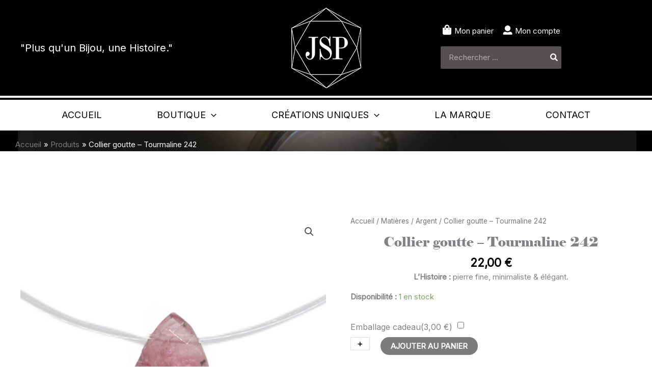

--- FILE ---
content_type: text/css
request_url: https://www.jspcrea.com/wp-content/uploads/uag-plugin/assets/0/uag-css-240.css?ver=1761560782
body_size: 7599
content:
.uagb-section__wrap{position:relative}.uagb-section__wrap .uagb-section__inner-wrap{position:relative;z-index:2;margin-right:auto;margin-left:auto}.uagb-section__wrap .uagb-section__overlay{position:absolute;top:0;left:0;width:100%;height:100%}.uagb-section__wrap .uagb-section__video-wrap{position:absolute;top:0;left:0;z-index:0;width:100%;height:100%;transition:opacity 1s;overflow:hidden;-webkit-transition:opacity 1s;-o-transition:opacity 1s}.uagb-section__wrap .uagb-section__video-wrap video{display:inline-block;vertical-align:baseline;width:100%;height:100%;max-width:100%;margin:0;background-size:cover;border:none;object-fit:cover;line-height:1;-o-object-fit:cover}@media (min-width: 768px) and (max-width: 1024px){.wp-block-uagb-section.uagb-section__wrap.uagb-section__background-image{background-attachment:scroll}}
.uagb-buttons__outer-wrap .uagb-buttons__wrap{display:inline-flex;width:100%}.uagb-buttons__outer-wrap.uagb-btn__small-btn .uagb-buttons-repeater.wp-block-button__link:not(.is-style-outline),.uagb-buttons__outer-wrap.uagb-btn__small-btn .uagb-buttons-repeater.ast-outline-button{padding:5px 10px}.uagb-buttons__outer-wrap.uagb-btn__medium-btn .uagb-buttons-repeater.wp-block-button__link:not(.is-style-outline),.uagb-buttons__outer-wrap.uagb-btn__medium-btn .uagb-buttons-repeater.ast-outline-button{padding:12px 24px}.uagb-buttons__outer-wrap.uagb-btn__large-btn .uagb-buttons-repeater.wp-block-button__link:not(.is-style-outline),.uagb-buttons__outer-wrap.uagb-btn__large-btn .uagb-buttons-repeater.ast-outline-button{padding:20px 30px}.uagb-buttons__outer-wrap.uagb-btn__extralarge-btn .uagb-buttons-repeater.wp-block-button__link:not(.is-style-outline),.uagb-buttons__outer-wrap.uagb-btn__extralarge-btn .uagb-buttons-repeater.ast-outline-button{padding:30px 65px}@media (max-width: 976px){.uagb-buttons__outer-wrap.uagb-btn-tablet__small-btn .uagb-buttons-repeater.wp-block-button__link:not(.is-style-outline),.uagb-buttons__outer-wrap.uagb-btn-tablet__small-btn .uagb-buttons-repeater.ast-outline-button{padding:5px 10px}.uagb-buttons__outer-wrap.uagb-btn-tablet__medium-btn .uagb-buttons-repeater.wp-block-button__link:not(.is-style-outline),.uagb-buttons__outer-wrap.uagb-btn-tablet__medium-btn .uagb-buttons-repeater.ast-outline-button{padding:12px 24px}.uagb-buttons__outer-wrap.uagb-btn-tablet__large-btn .uagb-buttons-repeater.wp-block-button__link:not(.is-style-outline),.uagb-buttons__outer-wrap.uagb-btn-tablet__large-btn .uagb-buttons-repeater.ast-outline-button{padding:20px 30px}.uagb-buttons__outer-wrap.uagb-btn-tablet__extralarge-btn .uagb-buttons-repeater.wp-block-button__link:not(.is-style-outline),.uagb-buttons__outer-wrap.uagb-btn-tablet__extralarge-btn .uagb-buttons-repeater.ast-outline-button{padding:30px 65px}}@media (max-width: 767px){.uagb-buttons__outer-wrap.uagb-btn-mobile__small-btn .uagb-buttons-repeater.wp-block-button__link:not(.is-style-outline),.uagb-buttons__outer-wrap.uagb-btn-mobile__small-btn .uagb-buttons-repeater.ast-outline-button{padding:5px 10px}.uagb-buttons__outer-wrap.uagb-btn-mobile__medium-btn .uagb-buttons-repeater.wp-block-button__link:not(.is-style-outline),.uagb-buttons__outer-wrap.uagb-btn-mobile__medium-btn .uagb-buttons-repeater.ast-outline-button{padding:12px 24px}.uagb-buttons__outer-wrap.uagb-btn-mobile__large-btn .uagb-buttons-repeater.wp-block-button__link:not(.is-style-outline),.uagb-buttons__outer-wrap.uagb-btn-mobile__large-btn .uagb-buttons-repeater.ast-outline-button{padding:20px 30px}.uagb-buttons__outer-wrap.uagb-btn-mobile__extralarge-btn .uagb-buttons-repeater.wp-block-button__link:not(.is-style-outline),.uagb-buttons__outer-wrap.uagb-btn-mobile__extralarge-btn .uagb-buttons-repeater.ast-outline-button{padding:30px 65px}}
.uagb-buttons__outer-wrap .uagb-buttons-repeater{display:flex;justify-content:center;align-items:center;transition:box-shadow 0.2s ease}.uagb-buttons__outer-wrap .uagb-buttons-repeater a.uagb-button__link{display:flex;justify-content:center}.uagb-buttons__outer-wrap .uagb-buttons-repeater .uagb-button__icon{font-size:inherit;display:flex;align-items:center}.uagb-buttons__outer-wrap .uagb-buttons-repeater .uagb-button__icon svg{fill:currentColor;width:inherit;height:inherit}
[class*="uagb-columns__columns-"],.uagb-columns__inner-wrap{position:relative;margin-left:auto;margin-right:auto;z-index:2;display:flex;flex-wrap:nowrap;width:100%}.uagb-columns__wrap{position:relative;margin-left:auto;margin-right:auto}.uagb-columns__wrap .uagb-columns__overlay,.uagb-columns__wrap .uagb-columns__video-wrap{height:100%;width:100%;top:0;left:0;position:absolute}.uagb-columns__wrap .uagb-columns__video-wrap{overflow:hidden;z-index:0;-webkit-transition:opacity 1s;-o-transition:opacity 1s;transition:opacity 1s}.uagb-columns__wrap .uagb-columns__video-wrap video{max-width:100%;width:100%;height:100%;margin:0;line-height:1;border:none;display:inline-block;vertical-align:baseline;-o-object-fit:cover;object-fit:cover;background-size:cover}.uagb-columns__wrap .uagb-columns__shape{overflow:hidden;position:absolute;left:0;width:100%;line-height:0;direction:ltr;z-index:1}.uagb-columns__wrap .uagb-columns__shape-top{top:-3px}.uagb-columns__wrap .uagb-columns__shape-bottom{bottom:-3px}.uagb-columns__wrap .uagb-columns__shape[data-negative="false"].uagb-columns__shape-bottom,.uagb-columns__wrap .uagb-columns__shape[data-negative="true"].uagb-columns__shape-top{-webkit-transform:rotate(180deg);-ms-transform:rotate(180deg);transform:rotate(180deg)}.uagb-columns__wrap .uagb-columns__shape.uagb-columns__shape-flip svg{transform:translateX(-50%) rotateY(180deg)}.uagb-columns__wrap .uagb-columns__shape svg{display:block;width:-webkit-calc(100% + 1.3px);width:calc(100% + 1.3px);position:relative;left:50%;-webkit-transform:translateX(-50%);-ms-transform:translateX(-50%);transform:translateX(-50%)}.uagb-columns__wrap .uagb-columns__shape .uagb-columns__shape-fill{fill:#333;-webkit-transform-origin:center;-ms-transform-origin:center;transform-origin:center;-webkit-transform:rotateY(0deg);transform:rotateY(0deg)}.uagb-columns__wrap .uagb-columns__shape.uagb-columns__shape-above-content{z-index:9;pointer-events:none}.uagb-columns__valign-center .uagb-column__wrap,.uagb-columns__valign-middle .uagb-column__wrap{display:flex;flex-direction:column;justify-content:center}.uagb-columns__valign-top .uagb-column__wrap{-webkit-box-align:flex-start;-webkit-align-items:flex-start;-ms-flex-align:flex-start;align-items:flex-start}.uagb-columns__valign-bottom .uagb-column__wrap{display:flex;flex-direction:column;justify-content:flex-end}.uagb-columns__columns-1>.uagb-column__wrap{width:100%}.uagb-columns__columns-2>.uagb-column__wrap{width:50%}.uagb-columns__columns-3>.uagb-column__wrap{width:33.33%}.uagb-columns__columns-4>.uagb-column__wrap{width:25%}.uagb-columns__columns-5>.uagb-column__wrap{width:20%}.uagb-columns__columns-6>.uagb-column__wrap{width:16.66%}.uagb-columns__gap-nogap>.uagb-columns__inner-wrap>.wp-block[data-type="uagb/column"]{padding:0}.uagb-columns__gap-default>.uagb-columns__inner-wrap>.wp-block[data-type="uagb/column"]{padding:10px}.uagb-columns__gap-narrow>.uagb-columns__inner-wrap>.wp-block[data-type="uagb/column"]{padding:5px}.uagb-columns__gap-extended>.uagb-columns__inner-wrap>.wp-block[data-type="uagb/column"]{padding:15px}.uagb-columns__gap-wide>.uagb-columns__inner-wrap>.wp-block[data-type="uagb/column"]{padding:20px}.uagb-columns__gap-wider>.uagb-columns__inner-wrap>.wp-block[data-type="uagb/column"]{padding:30px}@media (max-width: 976px){.uagb-columns__stack-tablet>.uagb-columns__columns-1>.uagb-column__wrap,.uagb-columns__stack-tablet>.uagb-columns__columns-2>.uagb-column__wrap,.uagb-columns__stack-tablet>.uagb-columns__columns-3>.uagb-column__wrap,.uagb-columns__stack-tablet>.uagb-columns__columns-4>.uagb-column__wrap,.uagb-columns__stack-tablet>.uagb-columns__columns-5>.uagb-column__wrap,.uagb-columns__stack-tablet>.uagb-columns__columns-6>.uagb-column__wrap{width:100% !important}.uagb-columns__stack-tablet{display:block}.uagb-columns__stack-tablet>.uagb-columns__inner-wrap{display:block}.uagb-columns__stack-tablet.uagb-columns__reverse-tablet .uagb-columns__inner-wrap{display:flex;flex-direction:column-reverse}.uagb-columns__reverse-tablet .uagb-columns__inner-wrap{display:flex;flex-direction:row-reverse}}@media (max-width: 767px){.uagb-columns__stack-mobile>.uagb-columns__columns-1>.uagb-column__wrap,.uagb-columns__stack-mobile>.uagb-columns__columns-2>.uagb-column__wrap,.uagb-columns__stack-mobile>.uagb-columns__columns-3>.uagb-column__wrap,.uagb-columns__stack-mobile>.uagb-columns__columns-4>.uagb-column__wrap,.uagb-columns__stack-mobile>.uagb-columns__columns-5>.uagb-column__wrap,.uagb-columns__stack-mobile>.uagb-columns__columns-6>.uagb-column__wrap{width:100% !important}.uagb-columns__stack-mobile{display:block}.uagb-columns__stack-mobile>.uagb-columns__inner-wrap{display:block}.uagb-columns__stack-mobile.uagb-columns__reverse-mobile .uagb-columns__inner-wrap,.uagb-columns__stack-mobile.uagb-columns__reverse-tablet .uagb-columns__inner-wrap{display:flex;flex-direction:column-reverse}.uagb-columns__stack-tablet.uagb-columns__reverse-mobile .uagb-columns__inner-wrap{display:flex;flex-direction:column-reverse}.uagb-columns__reverse-mobile .uagb-columns__inner-wrap{display:flex;flex-direction:row-reverse}}@media (min-width: 768px) and (max-width: 1024px){.wp-block-uagb-columns.uagb-columns__wrap.uagb-columns__background-image{background-attachment:scroll}}@media (max-width: 449px){.uagb-columns__wrap .uagb-column__wrap.uagb-column__background-image{background-attachment:scroll !important}}
.uagb-column__wrap,.uagb-column__inner-wrap{margin-left:auto;margin-right:auto;position:relative;width:100%;z-index:2}.uagb-column__wrap{position:relative;overflow:visible}.uagb-column__wrap>*{z-index:1;width:100%;position:relative}.uagb-column__wrap .aligncenter{display:block;text-align:center}.uagb-column__wrap .aligncenter figcaption{display:block;text-align:center}.uagb-column__wrap .alignright{display:block;text-align:right}.uagb-column__wrap .alignright figcaption{display:block;text-align:right}.uagb-column__wrap .wp-block-image{width:100%}.uagb-column__wrap.uagb-column__align-left{margin-left:0;margin-right:auto}.uagb-column__wrap.uagb-column__align-right{margin-left:auto;margin-right:0}.uagb-column__wrap .uagb-column__video-wrap,.uagb-column__wrap .uagb-column__overlay{height:100%;width:100%;top:0;left:0;position:absolute;border-radius:inherit}.uagb-column__wrap .uagb-column__video-wrap{overflow:hidden;z-index:0;-webkit-transition:opacity 1s;-o-transition:opacity 1s;transition:opacity 1s}.uagb-column__wrap .uagb-column__video-wrap video{max-width:100%;width:100%;height:100%;margin:0;line-height:1;border:none;display:inline-block;vertical-align:baseline;-o-object-fit:cover;object-fit:cover;background-size:cover}.wp-block-uagb-columns>.editor-inner-blocks>.editor-block-list__layout>[data-type="uagb/column"]{display:flex;flex-direction:column;flex:1;padding-left:0;padding-right:0;margin-left:-14px;margin-right:-14px;min-width:0;word-break:break-word;overflow-wrap:break-word;flex-basis:100%}@media (max-width: 976px){.uagb-column__align-tablet-left{margin-left:0;margin-right:auto}.uagb-column__align-tablet-right{margin-left:auto;margin-right:0}}@media (max-width: 767px){.uagb-column__align-mobile-left{margin-left:0;margin-right:auto}.uagb-column__align-mobile-right{margin-left:auto;margin-right:0}}@media (max-width: 449px){.uagb-columns__wrap.uagb-columns__background-image{background-attachment:scroll !important}}
.uagb-ifb-content>svg *{-webkit-transition:all 0.2s;-o-transition:all 0.2s;transition:all 0.2s}.uagb-ifb-content>svg,.uagb-ifb-content{display:inline-block}.uagb-ifb-content>svg{vertical-align:middle;width:inherit;height:inherit;font-style:initial}.uagb-ifb-content .uagb-ifb-icon-wrap svg{box-sizing:content-box;width:inherit;height:inherit}.uagb-ifb-button-wrapper:empty{display:none}div.uagb-ifb-button-wrapper a.uagb-infobox-cta-link,div.uagb-ifb-cta a.uagb-infobox-cta-link,.entry .entry-content a.uagb-infobox-cta-link,a.uagb-infobox-link-wrap,.entry .entry-content a.uagb-infobox-link-wrap{text-decoration:none;align-items:center}.uagb-infobox-icon-left-title.uagb-infobox-image-valign-middle .uagb-ifb-title-wrap,.uagb-infobox-icon-right-title.uagb-infobox-image-valign-middle .uagb-ifb-title-wrap,.uagb-infobox-image-valign-middle .uagb-ifb-icon-wrap,.uagb-infobox-image-valign-middle .uagb-ifb-image-content,.uagb-infobox-icon-left.uagb-infobox-image-valign-middle .uagb-ifb-content,.uagb-infobox-icon-right.uagb-infobox-image-valign-middle .uagb-ifb-content{-ms-flex-item-align:center;-webkit-align-self:center;align-self:center}.uagb-infobox-icon-left-title.uagb-infobox-image-valign-top .uagb-ifb-title-wrap,.uagb-infobox-icon-right-title.uagb-infobox-image-valign-top .uagb-ifb-title-wrap,.uagb-infobox-image-valign-top .uagb-ifb-icon-wrap,.uagb-infobox-image-valign-top .uagb-ifb-image-content,.uagb-infobox-icon-left.uagb-infobox-image-valign-top .uagb-ifb-content,.uagb-infobox-icon-right.uagb-infobox-image-valign-top .uagb-ifb-content{-webkit-align-self:self-start;align-self:self-start}.uagb-infobox-left{justify-content:flex-start;text-align:left;-webkit-box-pack:start;-ms-flex-pack:start;-webkit-justify-content:flex-start;-moz-box-pack:start}.uagb-infobox-center{justify-content:center;text-align:center;-webkit-box-pack:center;-ms-flex-pack:center;-webkit-justify-content:center;-moz-box-pack:center}.uagb-infobox-right{justify-content:flex-end;text-align:right;-webkit-box-pack:end;-ms-flex-pack:end;-webkit-justify-content:flex-end;-moz-box-pack:end}.uagb-infobox-icon-above-title.uagb-infobox__content-wrap,.uagb-infobox-icon-below-title.uagb-infobox__content-wrap{display:block;width:100%}.uagb-infobox-icon-left-title .uagb-ifb-content>svg,.uagb-infobox-icon-left .uagb-ifb-content>svg{margin-right:10px}.uagb-infobox-icon-right-title .uagb-ifb-content>svg,.uagb-infobox-icon-right .uagb-ifb-content>svg{margin-left:10px}.uagb-infobox-icon-left.uagb-infobox__content-wrap,.uagb-infobox-icon-right.uagb-infobox__content-wrap,.uagb-infobox-icon-left-title .uagb-ifb-left-title-image,.uagb-infobox-icon-right-title .uagb-ifb-right-title-image{display:-webkit-box;display:-ms-flexbox;display:-webkit-flex;display:-moz-box;display:flex;-js-display:flex}.uagb-infobox-icon-left-title .uagb-ifb-left-title-image .uagb-ifb-image-content,.uagb-infobox-icon-right-title .uagb-ifb-right-title-image .uagb-ifb-image-content,.uagb-infobox-icon-left .uagb-ifb-image-content,.uagb-infobox-icon-right .uagb-ifb-image-content{flex-shrink:0;line-height:0}.uagb-infobox-icon-left-title .uagb-ifb-left-title-image .uagb-ifb-title-wrap,.uagb-infobox-icon-right-title .uagb-ifb-right-title-image .uagb-ifb-title-wrap,.uagb-infobox-icon-left .uagb-ifb-content,.uagb-infobox-icon-right .uagb-ifb-content{flex-grow:1}.uagb-infobox-icon-right.uagb-infobox__content-wrap,.uagb-infobox-icon-right-title .uagb-ifb-right-title-image{-webkit-box-pack:end;-ms-flex-pack:end;-webkit-justify-content:flex-end;-moz-box-pack:end;justify-content:flex-end}.uagb-ifb-content img{position:relative;display:inline-block;line-height:0;width:auto;height:auto !important;max-width:100%;border-radius:inherit;-webkit-box-sizing:content-box;-moz-box-sizing:content-box;-webkit-border-radius:inherit}.uagb-infobox-module-link{position:absolute;top:0;right:0;bottom:0;left:0;z-index:4;width:100%;height:100%}.uagb-edit-mode .uagb-infobox-module-link{z-index:2}.uagb-infobox-link-icon-after{margin-right:0;margin-left:5px}.uagb-infobox-link-icon-before{margin-right:5px;margin-left:0}.uagb-infobox-link-icon{-webkit-transition:all 200ms linear;transition:all 200ms linear}.uagb-infobox__content-wrap{box-sizing:border-box;position:relative;width:100%;word-break:break-word;z-index:1}.uagb-ifb-separator{display:inline-block;margin:0;border-top-color:#333;border-top-style:solid;border-top-width:2px;line-height:0}.uagb-ifb-button-wrapper{line-height:1}.uagb-ifb-button-wrapper.uagb-ifb-button-type-text .uagb-infobox-cta-link.wp-block-button__link{background-color:unset;border:none}.uagb-ifb-button-wrapper.uagb-ifb-button-type-text .uagb-infobox-cta-link.wp-block-button__link:hover{background-color:unset;border-color:unset}.uagb-ifb-button-wrapper .uagb-infobox-cta-link{cursor:pointer}.uagb-ifb-button-wrapper .uagb-infobox-cta-link.wp-block-button__link{width:auto}.uagb-ifb-button-wrapper .wp-block-button__link svg,.uagb-ifb-button-wrapper .ast-outline-button svg{fill:currentColor}.uagb-infobox__content-wrap a{-webkit-box-shadow:none;box-shadow:none;text-decoration:none}.uagb-ifb-title-wrap{width:100%}.uagb-ifb-title{margin-block-start:0}.uagb-ifb-title-wrap .uagb-ifb-title-prefix{display:block;padding:0;margin:0}.uagb-infobox__content-wrap.uagb-infobox__content-wrap{position:relative}.uagb-ifb-content{width:100%}.uagb-infobox__content-wrap.uagb-infobox,.uagb-ifb-content,.uagb-ifb-title-wrap,.uagb-ifb-title-prefix *,svg.dashicon.dashicons-upload{z-index:1}a.uagb-infobox-link-wrap{color:inherit}.uagb-ifb-content p:empty{display:none}.uagb-infobox__content-wrap .uagb-ifb-content img{display:inline-block;max-width:100%}.uagb-infobox__content-wrap .uagb-ifb-content svg{display:inline-block}.uagb-infobox__content-wrap .uagb-ifb-icon-wrap,.uagb-infobox-icon-left .uagb-ifb-image-content,.uagb-infobox-icon-right .uagb-ifb-image-content{box-sizing:content-box}.uagb-infobox-cta-link>svg{vertical-align:middle;width:15px;height:15px;font-size:15px}.uagb-infobox-cta-link{display:inline-flex}.block-editor-page #wpwrap .uagb-infobox-cta-link svg,.uagb-infobox-cta-link svg{font-style:normal}.uagb-infobox-icon-left-title .uagb-ifb-icon-wrap,.uagb-infobox-icon-left .uagb-ifb-icon-wrap{margin-right:10px;line-height:0}.uagb-infobox-icon-right-title .uagb-ifb-icon-wrap,.uagb-infobox-icon-right .uagb-ifb-icon-wrap{margin-left:10px;line-height:0}html[dir="rtl"] .uagb-infobox-icon-left-title .uagb-ifb-icon-wrap,html[dir="rtl"] .uagb-infobox-icon-left .uagb-ifb-icon-wrap{margin-left:10px;line-height:0}html[dir="rtl"] .uagb-infobox-icon-right-title .uagb-ifb-icon-wrap,html[dir="rtl"] .uagb-infobox-icon-right .uagb-ifb-icon-wrap{margin-right:10px;line-height:0}html[dir="rtl"] .uagb-infobox-left{justify-content:flex-end;text-align:right;-webkit-box-pack:end;-ms-flex-pack:end;-webkit-justify-content:flex-end;-moz-box-pack:end}html[dir="rtl"] .uagb-infobox-right{justify-content:flex-start;text-align:left;-webkit-box-pack:start;-ms-flex-pack:start;-webkit-justify-content:flex-start;-moz-box-pack:start}.uagb-infobox-icon-left .uagb-ifb-left-right-wrap,.uagb-infobox-icon-right .uagb-ifb-left-right-wrap,.uagb-infobox-icon-left-title .uagb-ifb-left-title-image,.uagb-infobox-icon-right-title .uagb-ifb-right-title-image{display:-webkit-box;display:-ms-flexbox;display:flex}.uagb-infobox-icon-right .uagb-ifb-left-right-wrap,.uagb-infobox-icon-right-title .uagb-ifb-right-title-image{-webkit-box-pack:end;-ms-flex-pack:end;-webkit-justify-content:flex-end;-moz-box-pack:end;justify-content:flex-end}a.uagb-infbox__link-to-all{position:absolute;top:0;left:0;z-index:3;width:100%;height:100%;box-shadow:none;text-decoration:none;-webkit-box-shadow:none}@media only screen and (max-width: 976px){.uagb-infobox-stacked-tablet.uagb-infobox__content-wrap .uagb-ifb-image-content{padding:0;margin-bottom:20px}.uagb-infobox-stacked-tablet.uagb-reverse-order-tablet.uagb-infobox__content-wrap{display:-webkit-inline-box;display:-ms-inline-flexbox;display:-webkit-inline-flex;display:-moz-inline-box;display:inline-flex;flex-direction:column-reverse;-js-display:inline-flex;-webkit-box-orient:vertical;-webkit-box-direction:reverse;-ms-flex-direction:column-reverse;-webkit-flex-direction:column-reverse;-moz-box-orient:vertical;-moz-box-direction:reverse}.uagb-infobox-stacked-tablet.uagb-infobox__content-wrap .uagb-ifb-content,.uagb-infobox-stacked-tablet.uagb-infobox__content-wrap .uagb-ifb-icon-wrap,.uagb-infobox-stacked-tablet.uagb-infobox__content-wrap .uagb-ifb-image-content{display:block;width:100%;text-align:center}.uagb-infobox-stacked-tablet.uagb-infobox__content-wrap .uagb-ifb-icon-wrap,.uagb-infobox-stacked-tablet.uagb-infobox__content-wrap .uagb-ifb-image-content{margin-right:0;margin-left:0}.uagb-infobox-stacked-tablet.uagb-infobox__content-wrap{display:inline-block}.uagb-infobox-icon-left-title.uagb-infobox-stacked-tablet .uagb-ifb-image-content,.uagb-infobox-icon-left-title.uagb-infobox-stacked-tablet .uagb-ifb-icon-wrap,.uagb-infobox-icon-left.uagb-infobox-stacked-tablet .uagb-ifb-image-content,.uagb-infobox-icon-left.uagb-infobox-stacked-tablet .uagb-ifb-icon-wrap{margin-right:0}.uagb-infobox-icon-right-title.uagb-infobox-stacked-tablet .uagb-ifb-image-content,.uagb-infobox-icon-right-title.uagb-infobox-stacked-tablet .uagb-ifb-icon-wrap,.uagb-infobox-icon-right.uagb-infobox-stacked-tablet .uagb-ifb-image-content,.uagb-infobox-icon-right.uagb-infobox-stacked-tablet .uagb-ifb-icon-wrap{margin-left:0}.uagb-infobox-icon-left-title .uagb-ifb-separator{margin:10px 0}}@media screen and (max-width: 767px){.uagb-infobox-stacked-mobile.uagb-infobox__content-wrap{display:inline-block}.uagb-infobox-stacked-mobile.uagb-infobox__content-wrap .uagb-ifb-image-content,.uagb-infobox-stacked-mobile.uagb-infobox__content-wrap .uagb-ifb-icon-wrap{padding:0;margin-bottom:20px;margin-right:0;margin-left:0}.uagb-infobox-stacked-mobile.uagb-infobox__content-wrap.uagb-reverse-order-mobile{display:-webkit-inline-box;display:-ms-inline-flexbox;display:-webkit-inline-flex;display:-moz-inline-box;display:inline-flex;flex-direction:column-reverse;-js-display:inline-flex;-webkit-box-orient:vertical;-webkit-box-direction:reverse;-ms-flex-direction:column-reverse;-webkit-flex-direction:column-reverse;-moz-box-orient:vertical;-moz-box-direction:reverse}.uagb-infobox-stacked-mobile.uagb-infobox__content-wrap .uagb-ifb-image-content,.uagb-infobox-stacked-mobile.uagb-infobox__content-wrap .uagb-ifb-icon-wrap,.uagb-infobox-stacked-mobile.uagb-infobox__content-wrap .uagb-ifb-content{display:block;width:100%;text-align:center}.uagb-infobox-icon-left-title.uagb-infobox-stacked-mobile .uagb-ifb-image-content,.uagb-infobox-icon-left-title.uagb-infobox-stacked-mobile .uagb-ifb-icon-wrap,.uagb-infobox-icon-left.uagb-infobox-stacked-mobile .uagb-ifb-image-content,.uagb-infobox-icon-left.uagb-infobox-stacked-mobile .uagb-ifb-icon-wrap{margin-right:0}.uagb-infobox-icon-right-title.uagb-infobox-stacked-mobile .uagb-ifb-image-content,.uagb-infobox-icon-right-title.uagb-infobox-stacked-mobile .uagb-ifb-icon-wrap,.uagb-infobox-icon-right.uagb-infobox-stacked-mobile .uagb-ifb-image-content,.uagb-infobox-icon-right.uagb-infobox-stacked-mobile .uagb-ifb-icon-wrap{margin-left:0}.uagb-infobox-icon-left-title .uagb-ifb-separator{margin:10px 0}}.uagb-ifb-icon svg{width:inherit;height:inherit;vertical-align:middle}.uagb-ifb-button-icon{height:15px;width:15px;font-size:15px;vertical-align:middle}.uagb-ifb-button-icon svg{height:inherit;width:inherit;display:inline-block}.uagb-ifb-button-icon.uagb-ifb-align-icon-after{float:right}.uagb-ifb-cta-button{display:inline-block}.uagb-disable-link{pointer-events:none}@media only screen and (min-width: 977px){.uagb-infobox-margin-wrapper{display:flex}}.uagb-ifb-content .uagb-ifb-desc p:last-child{margin-bottom:0}
.wp-block-uagb-advanced-heading h1,.wp-block-uagb-advanced-heading h2,.wp-block-uagb-advanced-heading h3,.wp-block-uagb-advanced-heading h4,.wp-block-uagb-advanced-heading h5,.wp-block-uagb-advanced-heading h6,.wp-block-uagb-advanced-heading p,.wp-block-uagb-advanced-heading div{word-break:break-word}.wp-block-uagb-advanced-heading .uagb-heading-text{margin:0}.wp-block-uagb-advanced-heading .uagb-desc-text{margin:0}.wp-block-uagb-advanced-heading .uagb-separator{font-size:0;border-top-style:solid;display:inline-block;margin:0 0 10px 0}.wp-block-uagb-advanced-heading .uagb-highlight{color:#f78a0c;border:0;transition:all 0.3s ease}.uag-highlight-toolbar{border-left:0;border-top:0;border-bottom:0;border-radius:0;border-right-color:#1e1e1e}.uag-highlight-toolbar .components-button{border-radius:0;outline:none}.uag-highlight-toolbar .components-button.is-primary{color:#fff}
.uagb-block-cc7f14b9.uagb-section__wrap{padding-top: 20px;padding-bottom: 20px;padding-left: 20px;padding-right: 20px;margin-top: 0px;margin-bottom: 0px;border-style: none;margin-right: auto;margin-left: auto;max-width: 900px;}.uagb-block-cc7f14b9 > .uagb-section__video-wrap{opacity: 0.5;}.uagb-block-cc7f14b9 > .uagb-section__inner-wrap{max-width: 100%;}.uagb-block-cc7f14b9.wp-block-uagb-section{box-shadow: 0px 0px    ;}.uagb-block-cc7f14b9 > .uagb-section__overlay{border-radius:    ;}.uagb-block-9628645f.wp-block-uagb-buttons.uagb-buttons__outer-wrap .uagb-buttons__wrap {gap: 10px;}.uagb-block-9628645f.uagb-buttons__outer-wrap .uagb-buttons__wrap {justify-content: center;align-items: center;}.wp-block-uagb-buttons .uagb-block-9525af4b.wp-block-uagb-buttons-child .uagb-buttons-repeater{background: #7c7c7c;}.wp-block-uagb-buttons .uagb-block-9525af4b .wp-block-button__link{background: #7c7c7c;}.wp-block-uagb-buttons .uagb-block-9525af4b .wp-block-button__link:hover{background: var(--ast-global-color-5);}.wp-block-uagb-buttons .uagb-block-9525af4b .wp-block-button__link:focus{background: var(--ast-global-color-5);}.wp-block-uagb-buttons .uagb-block-9525af4b .uagb-button__wrapper .uagb-buttons-repeater{font-size: 16px;color: var(--ast-global-color-5);}.wp-block-uagb-buttons .uagb-block-9525af4b .wp-block-button__link.has-text-color:hover .uagb-button__link{color: var(--ast-global-color-0);}.wp-block-uagb-buttons .uagb-block-9525af4b .wp-block-button__link.has-text-color:focus .uagb-button__link{color: var(--ast-global-color-0);}.wp-block-uagb-buttons .uagb-block-9525af4b .uagb-button__wrapper  .uagb-buttons-repeater.wp-block-button__link{box-shadow: 0px 0px 0 #00000026;}.wp-block-uagb-buttons .uagb-block-9525af4b .uagb-button__wrapper  .uagb-buttons-repeater.wp-block-button__link:hover{box-shadow: 0px 0px 0 #00000026;}.wp-block-uagb-buttons .uagb-block-9525af4b .uagb-buttons-repeater.wp-block-button__link{border-top-width: 1px;border-left-width: 1px;border-right-width: 1px;border-bottom-width: 1px;border-top-left-radius: 40px;border-top-right-radius: 40px;border-bottom-left-radius: 40px;border-bottom-right-radius: 40px;border-color: #7c7c7c;border-style: solid;}.wp-block-uagb-buttons .uagb-block-9525af4b .uagb-buttons-repeater.wp-block-button__link:hover{border-color: #333;}.wp-block-uagb-buttons .uagb-block-9525af4b .uagb-buttons-repeater.wp-block-button__link:focus{border-color: #333;}.wp-block-uagb-buttons .uagb-block-9525af4b.wp-block-button.is-style-outline .uagb-button__wrapper .wp-block-button__link.uagb-buttons-repeater{border-top-width: 1px;border-left-width: 1px;border-right-width: 1px;border-bottom-width: 1px;border-top-left-radius: 40px;border-top-right-radius: 40px;border-bottom-left-radius: 40px;border-bottom-right-radius: 40px;border-color: #7c7c7c;border-style: solid;}.wp-block-uagb-buttons .uagb-block-9525af4b.wp-block-button.is-style-outline .uagb-button__wrapper .wp-block-button__link.uagb-buttons-repeater:hover{border-color: #333;}.wp-block-uagb-buttons .uagb-block-9525af4b .uagb-buttons-repeater .uagb-button__link{color: var(--ast-global-color-5);font-size: 16px;}.wp-block-uagb-buttons .uagb-block-9525af4b .uagb-buttons-repeater:hover .uagb-button__link{color: var(--ast-global-color-0);}.wp-block-uagb-buttons .uagb-block-9525af4b .uagb-buttons-repeater:focus .uagb-button__link{color: var(--ast-global-color-0);}.wp-block-uagb-buttons .uagb-block-9525af4b .uagb-buttons-repeater .uagb-button__icon > svg{width: 15px;height: 15px;fill: var(--ast-global-color-5);}.wp-block-uagb-buttons .uagb-block-9525af4b .uagb-buttons-repeater:hover .uagb-button__icon > svg{fill: var(--ast-global-color-0);}.wp-block-uagb-buttons .uagb-block-9525af4b .uagb-buttons-repeater:focus .uagb-button__icon > svg{fill: var(--ast-global-color-0);}.wp-block-uagb-buttons .uagb-block-9525af4b .uagb-buttons-repeater .uagb-button__icon-position-after{margin-left: 8px;}.wp-block-uagb-buttons .uagb-block-9525af4b .uagb-buttons-repeater .uagb-button__icon-position-before{margin-right: 8px;}.wp-block-uagb-buttons .uagb-block-9525af4b .uagb-button__link{text-transform: normal;text-decoration: none;}.uagb-block-05377e90.wp-block-uagb-columns.uagb-columns__wrap{padding-top: 10px;padding-bottom: 0px;padding-left: 20px;padding-right: 20px;margin-top: 0px;margin-bottom: 0px;}.uagb-block-05377e90 .uagb-columns__video-wrap{opacity: 0.5;}.uagb-block-05377e90 > .uagb-columns__inner-wrap{max-width: 1200px;}.uagb-block-05377e90 .uagb-column__inner-wrap{padding: 10px;}.uagb-block-05377e90 .uagb-column__wrap{padding: 10px;}.uagb-block-05377e90 .uagb-columns__shape.uagb-columns__shape-top .uagb-columns__shape-fill{fill: rgba(51,51,51,1);}.uagb-block-05377e90 .uagb-columns__shape.uagb-columns__shape-bottom .uagb-columns__shape-fill{fill: rgba(51,51,51,1);}.uagb-block-05377e90.wp-block-uagb-columns{box-shadow: 0px 0px    ;}.uagb-block-05377e90 > .uagb-columns__overlay{background-color: var(--ast-global-color-0);border-radius:    ;}.uagb-block-05377e90.uagb-columns__wrap{border-style: none;}.wp-block-uagb-column.uagb-block-aed1e6b3.uagb-column__wrap{border-style: none;width: 25%;}.wp-block-uagb-column.uagb-block-aed1e6b3 > .uagb-column__overlay{border-radius:    ;}.wp-block-uagb-column.uagb-block-300852d1.uagb-column__wrap{padding-left: 60px;border-style: none;width: 25%;}.wp-block-uagb-column.uagb-block-300852d1 > .uagb-column__overlay{border-radius:    ;}.uagb-block-f8f11083 .uagb-ifb-icon{width: 40px;line-height: 40px;}.uagb-block-f8f11083 .uagb-ifb-icon > span{font-size: 40px;width: 40px;line-height: 40px;color: #333;}.uagb-block-f8f11083 .uagb-ifb-icon svg{fill: #333;}.uagb-block-f8f11083.uagb-infobox__content-wrap .uagb-ifb-icon-wrap svg{width: 40px;height: 40px;line-height: 40px;font-size: 40px;color: #333;fill: #333;}.uagb-block-f8f11083 .uagb-ifb-content .uagb-ifb-icon-wrap svg{line-height: 40px;font-size: 40px;color: #333;fill: #333;}.uagb-block-f8f11083 .uagb-iconbox-icon-wrap{margin: auto;display: inline-flex;align-items: center;justify-content: center;box-sizing: content-box;width: 40px;height: 40px;line-height: 40px;padding-left: 10px;padding-right: 10px;padding-top: 5px;padding-bottom: 5px;}.uagb-block-f8f11083.uagb-infobox__content-wrap .uagb-ifb-icon-wrap > svg{padding-left: 10px;padding-right: 10px;padding-top: 5px;padding-bottom: 5px;}.uagb-block-f8f11083.uagb-infobox__content-wrap .uagb-ifb-content .uagb-ifb-icon-wrap > svg{padding-left: 10px;padding-right: 10px;padding-top: 5px;padding-bottom: 5px;}.uagb-block-f8f11083 .uagb-ifb-content .uagb-ifb-left-title-image svg{width: 40px;line-height: 40px;font-size: 40px;color: #333;fill: #333;}.uagb-block-f8f11083 .uagb-ifb-content .uagb-ifb-right-title-image svg{width: 40px;line-height: 40px;font-size: 40px;color: #333;fill: #333;}.uagb-block-f8f11083 .uagb-infobox__content-wrap .uagb-ifb-imgicon-wrap{padding-left: 10px;padding-right: 10px;padding-top: 5px;padding-bottom: 5px;}.uagb-block-f8f11083 .uagb-infobox .uagb-ifb-image-content img{border-radius: 0px;}.uagb-block-f8f11083.uagb-infobox__content-wrap img{padding-left: 10px;padding-right: 10px;padding-top: 5px;padding-bottom: 5px;border-radius: 0px;}.uagb-block-f8f11083.uagb-infobox__content-wrap .uagb-ifb-content .uagb-ifb-right-title-image > img{padding-left: 10px;padding-right: 10px;padding-top: 5px;padding-bottom: 5px;border-radius: 0px;}.uagb-block-f8f11083.uagb-infobox__content-wrap .uagb-ifb-content .uagb-ifb-left-title-image > img{padding-left: 10px;padding-right: 10px;padding-top: 5px;padding-bottom: 5px;border-radius: 0px;}.uagb-block-f8f11083.uagb-infobox__content-wrap .uagb-ifb-content > img{padding-left: 10px;padding-right: 10px;padding-top: 5px;padding-bottom: 5px;border-radius: 0px;}.uagb-block-f8f11083 .uagb-ifb-title-wrap .uagb-ifb-title-prefix{margin-bottom: 5px;margin-top: 5px;}.uagb-block-f8f11083.wp-block-uagb-info-box .uagb-ifb-title{color: var(--ast-global-color-5);margin-bottom: 10px;}.uagb-block-f8f11083.wp-block-uagb-info-box .uagb-ifb-desc{margin-bottom: 10px;}.uagb-block-f8f11083 .uagb-ifb-separator{width: 30%;border-top-width: 2px;border-top-color: #333;border-top-style: solid;margin-bottom: 10px;}.uagb-block-f8f11083 .uagb-infobox__content-wrap .uagb-ifb-separator{width: 30%;border-top-width: 2px;border-top-color: #333;border-top-style: solid;}.uagb-block-f8f11083 .uagb-ifb-align-icon-after{margin-left: 5px;}.uagb-block-f8f11083 .uagb-ifb-align-icon-before{margin-right: 5px;}.uagb-block-f8f11083.uagb-infobox__content-wrap .uagb-ifb-content svg{box-sizing: content-box;}.uagb-block-f8f11083.uagb-infobox__content-wrap .uagb-ifb-content img{box-sizing: content-box;}.uagb-block-f8f11083.uagb-infobox__content-wrap .uagb-infobox-cta-link > svg {margin-left: 5px;}[dir=rtl] .uagb-block-f8f11083 .uagb-iconbox-icon-wrap{padding-right: 10px;padding-left: 10px;}[dir=rtl] .uagb-block-f8f11083.uagb-infobox__content-wrap .uagb-ifb-icon-wrap > svg{padding-right: 10px;padding-left: 10px;}[dir=rtl] .uagb-block-f8f11083.uagb-infobox__content-wrap .uagb-ifb-content .uagb-ifb-icon-wrap > svg{padding-right: 10px;padding-left: 10px;}[dir=rtl] .uagb-block-f8f11083.uagb-infobox__content-wrap img{padding-right: 10px;padding-left: 10px;}[dir=rtl] .uagb-block-f8f11083.uagb-infobox__content-wrap .uagb-ifb-content .uagb-ifb-right-title-image > img{padding-right: 10px;padding-left: 10px;}[dir=rtl] .uagb-block-f8f11083.uagb-infobox__content-wrap .uagb-ifb-content .uagb-ifb-left-title-image > img{padding-right: 10px;padding-left: 10px;}[dir=rtl] .uagb-block-f8f11083.uagb-infobox__content-wrap .uagb-ifb-content > img{padding-right: 10px;padding-left: 10px;}[dir=rtl] .uagb-block-f8f11083.uagb-infobox-left{text-align: right;}[dir=rtl] .uagb-block-f8f11083.uagb-infobox-right{text-align: left;}[dir=rtl] .uagb-block-f8f11083.uagb-infobox__content-wrap .uagb-infobox-cta-link > svg{margin-right: 5px;margin-left: 0px;}.wp-block-uagb-column.uagb-block-a760d02e.uagb-column__wrap{padding-left: 60px;border-style: none;width: 25%;}.wp-block-uagb-column.uagb-block-a760d02e > .uagb-column__overlay{border-radius:    ;}.uagb-block-d947c75b .uagb-ifb-icon{width: 40px;line-height: 40px;}.uagb-block-d947c75b .uagb-ifb-icon > span{font-size: 40px;width: 40px;line-height: 40px;color: #333;}.uagb-block-d947c75b .uagb-ifb-icon svg{fill: #333;}.uagb-block-d947c75b.uagb-infobox__content-wrap .uagb-ifb-icon-wrap svg{width: 40px;height: 40px;line-height: 40px;font-size: 40px;color: #333;fill: #333;}.uagb-block-d947c75b .uagb-ifb-content .uagb-ifb-icon-wrap svg{line-height: 40px;font-size: 40px;color: #333;fill: #333;}.uagb-block-d947c75b .uagb-iconbox-icon-wrap{margin: auto;display: inline-flex;align-items: center;justify-content: center;box-sizing: content-box;width: 40px;height: 40px;line-height: 40px;padding-left: 10px;padding-right: 10px;padding-top: 5px;padding-bottom: 5px;}.uagb-block-d947c75b.uagb-infobox__content-wrap .uagb-ifb-icon-wrap > svg{padding-left: 10px;padding-right: 10px;padding-top: 5px;padding-bottom: 5px;}.uagb-block-d947c75b.uagb-infobox__content-wrap .uagb-ifb-content .uagb-ifb-icon-wrap > svg{padding-left: 10px;padding-right: 10px;padding-top: 5px;padding-bottom: 5px;}.uagb-block-d947c75b .uagb-ifb-content .uagb-ifb-left-title-image svg{width: 40px;line-height: 40px;font-size: 40px;color: #333;fill: #333;}.uagb-block-d947c75b .uagb-ifb-content .uagb-ifb-right-title-image svg{width: 40px;line-height: 40px;font-size: 40px;color: #333;fill: #333;}.uagb-block-d947c75b .uagb-infobox__content-wrap .uagb-ifb-imgicon-wrap{padding-left: 10px;padding-right: 10px;padding-top: 5px;padding-bottom: 5px;}.uagb-block-d947c75b .uagb-infobox .uagb-ifb-image-content img{border-radius: 0px;}.uagb-block-d947c75b.uagb-infobox__content-wrap img{padding-left: 10px;padding-right: 10px;padding-top: 5px;padding-bottom: 5px;border-radius: 0px;}.uagb-block-d947c75b.uagb-infobox__content-wrap .uagb-ifb-content .uagb-ifb-right-title-image > img{padding-left: 10px;padding-right: 10px;padding-top: 5px;padding-bottom: 5px;border-radius: 0px;}.uagb-block-d947c75b.uagb-infobox__content-wrap .uagb-ifb-content .uagb-ifb-left-title-image > img{padding-left: 10px;padding-right: 10px;padding-top: 5px;padding-bottom: 5px;border-radius: 0px;}.uagb-block-d947c75b.uagb-infobox__content-wrap .uagb-ifb-content > img{padding-left: 10px;padding-right: 10px;padding-top: 5px;padding-bottom: 5px;border-radius: 0px;}.uagb-block-d947c75b .uagb-ifb-title-wrap .uagb-ifb-title-prefix{margin-bottom: 5px;margin-top: 5px;}.uagb-block-d947c75b.wp-block-uagb-info-box .uagb-ifb-title{color: var(--ast-global-color-5);margin-bottom: 10px;}.uagb-block-d947c75b.wp-block-uagb-info-box .uagb-ifb-desc{margin-bottom: 10px;}.uagb-block-d947c75b .uagb-ifb-separator{width: 30%;border-top-width: 2px;border-top-color: #333;border-top-style: solid;margin-bottom: 10px;}.uagb-block-d947c75b .uagb-infobox__content-wrap .uagb-ifb-separator{width: 30%;border-top-width: 2px;border-top-color: #333;border-top-style: solid;}.uagb-block-d947c75b .uagb-ifb-align-icon-after{margin-left: 5px;}.uagb-block-d947c75b .uagb-ifb-align-icon-before{margin-right: 5px;}.uagb-block-d947c75b.uagb-infobox__content-wrap .uagb-ifb-content svg{box-sizing: content-box;}.uagb-block-d947c75b.uagb-infobox__content-wrap .uagb-ifb-content img{box-sizing: content-box;}.uagb-block-d947c75b .uagb-ifb-content .uagb-ifb-image-content > img{width: 32px;}.uagb-block-d947c75b.uagb-infobox__content-wrap .uagb-ifb-image-content > img{width: 32px;}.uagb-block-d947c75b .uagb-ifb-content .uagb-ifb-left-title-image > img{width: 32px;}.uagb-block-d947c75b .uagb-ifb-content .uagb-ifb-right-title-image > img{width: 32px;}.uagb-block-d947c75b.uagb-infobox__content-wrap .uagb-infobox-cta-link > svg {margin-left: 5px;}[dir=rtl] .uagb-block-d947c75b .uagb-iconbox-icon-wrap{padding-right: 10px;padding-left: 10px;}[dir=rtl] .uagb-block-d947c75b.uagb-infobox__content-wrap .uagb-ifb-icon-wrap > svg{padding-right: 10px;padding-left: 10px;}[dir=rtl] .uagb-block-d947c75b.uagb-infobox__content-wrap .uagb-ifb-content .uagb-ifb-icon-wrap > svg{padding-right: 10px;padding-left: 10px;}[dir=rtl] .uagb-block-d947c75b.uagb-infobox__content-wrap img{padding-right: 10px;padding-left: 10px;}[dir=rtl] .uagb-block-d947c75b.uagb-infobox__content-wrap .uagb-ifb-content .uagb-ifb-right-title-image > img{padding-right: 10px;padding-left: 10px;}[dir=rtl] .uagb-block-d947c75b.uagb-infobox__content-wrap .uagb-ifb-content .uagb-ifb-left-title-image > img{padding-right: 10px;padding-left: 10px;}[dir=rtl] .uagb-block-d947c75b.uagb-infobox__content-wrap .uagb-ifb-content > img{padding-right: 10px;padding-left: 10px;}[dir=rtl] .uagb-block-d947c75b.uagb-infobox-left{text-align: right;}[dir=rtl] .uagb-block-d947c75b.uagb-infobox-right{text-align: left;}[dir=rtl] .uagb-block-d947c75b.uagb-infobox__content-wrap .uagb-infobox-cta-link > svg{margin-right: 5px;margin-left: 0px;}.wp-block-uagb-column.uagb-block-b81d9676.uagb-column__wrap{border-style: none;width: 25%;}.wp-block-uagb-column.uagb-block-b81d9676 > .uagb-column__overlay{border-radius:    ;}.uagb-block-3cf52b74.wp-block-uagb-columns.uagb-columns__wrap{padding-top: 20px;padding-bottom: 20px;padding-left: 20px;padding-right: 20px;margin-top: 0px;margin-bottom: 0px;}.uagb-block-3cf52b74 .uagb-columns__video-wrap{opacity: 0.5;}.uagb-block-3cf52b74 > .uagb-columns__inner-wrap{max-width: 1200px;}.uagb-block-3cf52b74 .uagb-column__inner-wrap{padding: 10px;}.uagb-block-3cf52b74 .uagb-column__wrap{padding: 10px;}.uagb-block-3cf52b74 .uagb-columns__shape.uagb-columns__shape-top .uagb-columns__shape-fill{fill: rgba(51,51,51,1);}.uagb-block-3cf52b74 .uagb-columns__shape.uagb-columns__shape-bottom .uagb-columns__shape-fill{fill: rgba(51,51,51,1);}.uagb-block-3cf52b74.wp-block-uagb-columns{box-shadow: 0px 0px    ;}.uagb-block-3cf52b74 > .uagb-columns__overlay{background-color: var(--ast-global-color-0);border-radius:    ;}.uagb-block-3cf52b74.uagb-columns__wrap{border-style: none;}.wp-block-uagb-column.uagb-block-693955b5.uagb-column__wrap{border-style: none;width: 50%;}.wp-block-uagb-column.uagb-block-693955b5 > .uagb-column__overlay{border-radius:    ;}.uagb-block-f243213f .uagb-ifb-icon{width: 40px;line-height: 40px;}.uagb-block-f243213f .uagb-ifb-icon > span{font-size: 40px;width: 40px;line-height: 40px;color: #333;}.uagb-block-f243213f .uagb-ifb-icon svg{fill: #333;}.uagb-block-f243213f.uagb-infobox__content-wrap .uagb-ifb-icon-wrap svg{width: 40px;height: 40px;line-height: 40px;font-size: 40px;color: #333;fill: #333;}.uagb-block-f243213f .uagb-ifb-content .uagb-ifb-icon-wrap svg{line-height: 40px;font-size: 40px;color: #333;fill: #333;}.uagb-block-f243213f .uagb-iconbox-icon-wrap{margin: auto;display: inline-flex;align-items: center;justify-content: center;box-sizing: content-box;width: 40px;height: 40px;line-height: 40px;padding-left: 10px;padding-right: 10px;padding-top: 5px;padding-bottom: 5px;}.uagb-block-f243213f.uagb-infobox__content-wrap .uagb-ifb-icon-wrap > svg{padding-left: 10px;padding-right: 10px;padding-top: 5px;padding-bottom: 5px;}.uagb-block-f243213f.uagb-infobox__content-wrap .uagb-ifb-content .uagb-ifb-icon-wrap > svg{padding-left: 10px;padding-right: 10px;padding-top: 5px;padding-bottom: 5px;}.uagb-block-f243213f .uagb-ifb-content .uagb-ifb-left-title-image svg{width: 40px;line-height: 40px;font-size: 40px;color: #333;fill: #333;}.uagb-block-f243213f .uagb-ifb-content .uagb-ifb-right-title-image svg{width: 40px;line-height: 40px;font-size: 40px;color: #333;fill: #333;}.uagb-block-f243213f .uagb-infobox__content-wrap .uagb-ifb-imgicon-wrap{padding-left: 10px;padding-right: 10px;padding-top: 5px;padding-bottom: 5px;}.uagb-block-f243213f .uagb-infobox .uagb-ifb-image-content img{border-radius: 0px;}.uagb-block-f243213f.uagb-infobox__content-wrap img{padding-left: 10px;padding-right: 10px;padding-top: 5px;padding-bottom: 5px;border-radius: 0px;}.uagb-block-f243213f.uagb-infobox__content-wrap .uagb-ifb-content .uagb-ifb-right-title-image > img{padding-left: 10px;padding-right: 10px;padding-top: 5px;padding-bottom: 5px;border-radius: 0px;}.uagb-block-f243213f.uagb-infobox__content-wrap .uagb-ifb-content .uagb-ifb-left-title-image > img{padding-left: 10px;padding-right: 10px;padding-top: 5px;padding-bottom: 5px;border-radius: 0px;}.uagb-block-f243213f.uagb-infobox__content-wrap .uagb-ifb-content > img{padding-left: 10px;padding-right: 10px;padding-top: 5px;padding-bottom: 5px;border-radius: 0px;}.uagb-block-f243213f .uagb-ifb-title-wrap .uagb-ifb-title-prefix{margin-bottom: 5px;margin-top: 5px;}.uagb-block-f243213f.wp-block-uagb-info-box .uagb-ifb-title{color: var(--ast-global-color-5);margin-bottom: 10px;}.uagb-block-f243213f.wp-block-uagb-info-box .uagb-ifb-desc{margin-bottom: 10px;}.uagb-block-f243213f .uagb-ifb-separator{width: 30%;border-top-width: 2px;border-top-color: #333;border-top-style: solid;margin-bottom: 10px;}.uagb-block-f243213f .uagb-infobox__content-wrap .uagb-ifb-separator{width: 30%;border-top-width: 2px;border-top-color: #333;border-top-style: solid;}.uagb-block-f243213f .uagb-ifb-align-icon-after{margin-left: 5px;}.uagb-block-f243213f .uagb-ifb-align-icon-before{margin-right: 5px;}.uagb-block-f243213f.uagb-infobox__content-wrap .uagb-ifb-content svg{box-sizing: content-box;}.uagb-block-f243213f.uagb-infobox__content-wrap .uagb-ifb-content img{box-sizing: content-box;}.uagb-block-f243213f.uagb-infobox__content-wrap .uagb-infobox-cta-link > svg {margin-left: 5px;}[dir=rtl] .uagb-block-f243213f .uagb-iconbox-icon-wrap{padding-right: 10px;padding-left: 10px;}[dir=rtl] .uagb-block-f243213f.uagb-infobox__content-wrap .uagb-ifb-icon-wrap > svg{padding-right: 10px;padding-left: 10px;}[dir=rtl] .uagb-block-f243213f.uagb-infobox__content-wrap .uagb-ifb-content .uagb-ifb-icon-wrap > svg{padding-right: 10px;padding-left: 10px;}[dir=rtl] .uagb-block-f243213f.uagb-infobox__content-wrap img{padding-right: 10px;padding-left: 10px;}[dir=rtl] .uagb-block-f243213f.uagb-infobox__content-wrap .uagb-ifb-content .uagb-ifb-right-title-image > img{padding-right: 10px;padding-left: 10px;}[dir=rtl] .uagb-block-f243213f.uagb-infobox__content-wrap .uagb-ifb-content .uagb-ifb-left-title-image > img{padding-right: 10px;padding-left: 10px;}[dir=rtl] .uagb-block-f243213f.uagb-infobox__content-wrap .uagb-ifb-content > img{padding-right: 10px;padding-left: 10px;}[dir=rtl] .uagb-block-f243213f.uagb-infobox-left{text-align: right;}[dir=rtl] .uagb-block-f243213f.uagb-infobox-right{text-align: left;}[dir=rtl] .uagb-block-f243213f.uagb-infobox__content-wrap .uagb-infobox-cta-link > svg{margin-right: 5px;margin-left: 0px;}.uagb-block-011bc491.uagb-section__wrap{padding-top: 0px;padding-bottom: 0px;padding-left: 20px;padding-right: 20px;margin-top: 0px;margin-bottom: 0px;border-style: none;margin-right: 0px;margin-left: 0px;max-width: 100%;}.uagb-block-011bc491 > .uagb-section__video-wrap{opacity: 0.5;}.uagb-block-011bc491 > .uagb-section__inner-wrap{max-width: 1140px;}.uagb-block-011bc491.wp-block-uagb-section{box-shadow: 0px 0px    ;}.uagb-block-011bc491 > .uagb-section__overlay{border-radius:    ;}.uagb-block-cf658cc8.wp-block-uagb-columns.uagb-columns__wrap{padding-top: 10px;padding-bottom: 0px;padding-left: 20px;padding-right: 20px;margin-top: 0px;margin-bottom: 0px;}.uagb-block-cf658cc8 .uagb-columns__video-wrap{opacity: 0.5;}.uagb-block-cf658cc8 > .uagb-columns__inner-wrap{max-width: 1200px;}.uagb-block-cf658cc8 .uagb-column__inner-wrap{padding: 10px;}.uagb-block-cf658cc8 .uagb-column__wrap{padding: 10px;}.uagb-block-cf658cc8 .uagb-columns__shape.uagb-columns__shape-top .uagb-columns__shape-fill{fill: rgba(51,51,51,1);}.uagb-block-cf658cc8 .uagb-columns__shape.uagb-columns__shape-bottom .uagb-columns__shape-fill{fill: rgba(51,51,51,1);}.uagb-block-cf658cc8.wp-block-uagb-columns{box-shadow: 0px 0px    ;}.uagb-block-cf658cc8 > .uagb-columns__overlay{background-color: var(--ast-global-color-5);border-radius:    ;}.uagb-block-cf658cc8.uagb-columns__wrap{border-style: none;}.wp-block-uagb-column.uagb-block-3e914f6a.uagb-column__wrap{padding-left: 60px;border-style: none;width: 33.33%;}.wp-block-uagb-column.uagb-block-3e914f6a > .uagb-column__overlay{border-radius:    ;}.uagb-block-8b96e254 .uagb-ifb-icon{width: 40px;line-height: 40px;}.uagb-block-8b96e254 .uagb-ifb-icon > span{font-size: 40px;width: 40px;line-height: 40px;color: #333;}.uagb-block-8b96e254 .uagb-ifb-icon svg{fill: #333;}.uagb-block-8b96e254.uagb-infobox__content-wrap .uagb-ifb-icon-wrap svg{width: 40px;height: 40px;line-height: 40px;font-size: 40px;color: #333;fill: #333;}.uagb-block-8b96e254 .uagb-ifb-content .uagb-ifb-icon-wrap svg{line-height: 40px;font-size: 40px;color: #333;fill: #333;}.uagb-block-8b96e254 .uagb-iconbox-icon-wrap{margin: auto;display: inline-flex;align-items: center;justify-content: center;box-sizing: content-box;width: 40px;height: 40px;line-height: 40px;padding-left: 10px;padding-right: 10px;padding-top: 5px;padding-bottom: 5px;}.uagb-block-8b96e254.uagb-infobox__content-wrap .uagb-ifb-icon-wrap > svg{padding-left: 10px;padding-right: 10px;padding-top: 5px;padding-bottom: 5px;}.uagb-block-8b96e254.uagb-infobox__content-wrap .uagb-ifb-content .uagb-ifb-icon-wrap > svg{padding-left: 10px;padding-right: 10px;padding-top: 5px;padding-bottom: 5px;}.uagb-block-8b96e254 .uagb-ifb-content .uagb-ifb-left-title-image svg{width: 40px;line-height: 40px;font-size: 40px;color: #333;fill: #333;}.uagb-block-8b96e254 .uagb-ifb-content .uagb-ifb-right-title-image svg{width: 40px;line-height: 40px;font-size: 40px;color: #333;fill: #333;}.uagb-block-8b96e254 .uagb-infobox__content-wrap .uagb-ifb-imgicon-wrap{padding-left: 10px;padding-right: 10px;padding-top: 5px;padding-bottom: 5px;}.uagb-block-8b96e254 .uagb-infobox .uagb-ifb-image-content img{border-radius: 0px;}.uagb-block-8b96e254.uagb-infobox__content-wrap img{padding-left: 10px;padding-right: 10px;padding-top: 5px;padding-bottom: 5px;border-radius: 0px;}.uagb-block-8b96e254.uagb-infobox__content-wrap .uagb-ifb-content .uagb-ifb-right-title-image > img{padding-left: 10px;padding-right: 10px;padding-top: 5px;padding-bottom: 5px;border-radius: 0px;}.uagb-block-8b96e254.uagb-infobox__content-wrap .uagb-ifb-content .uagb-ifb-left-title-image > img{padding-left: 10px;padding-right: 10px;padding-top: 5px;padding-bottom: 5px;border-radius: 0px;}.uagb-block-8b96e254.uagb-infobox__content-wrap .uagb-ifb-content > img{padding-left: 10px;padding-right: 10px;padding-top: 5px;padding-bottom: 5px;border-radius: 0px;}.uagb-block-8b96e254 .uagb-ifb-title-wrap .uagb-ifb-title-prefix{margin-bottom: 5px;margin-top: 5px;}.uagb-block-8b96e254.wp-block-uagb-info-box .uagb-ifb-title{color: var(--ast-global-color-0);margin-bottom: 10px;}.uagb-block-8b96e254.wp-block-uagb-info-box .uagb-ifb-desc{margin-bottom: 10px;}.uagb-block-8b96e254 .uagb-ifb-separator{width: 30%;border-top-width: 2px;border-top-color: #333;border-top-style: solid;margin-bottom: 10px;}.uagb-block-8b96e254 .uagb-infobox__content-wrap .uagb-ifb-separator{width: 30%;border-top-width: 2px;border-top-color: #333;border-top-style: solid;}.uagb-block-8b96e254 .uagb-ifb-align-icon-after{margin-left: 5px;}.uagb-block-8b96e254 .uagb-ifb-align-icon-before{margin-right: 5px;}.uagb-block-8b96e254.uagb-infobox__content-wrap .uagb-ifb-content svg{box-sizing: content-box;}.uagb-block-8b96e254.uagb-infobox__content-wrap .uagb-ifb-content img{box-sizing: content-box;}.uagb-block-8b96e254.uagb-infobox__content-wrap .uagb-infobox-cta-link > svg {margin-left: 5px;}[dir=rtl] .uagb-block-8b96e254 .uagb-iconbox-icon-wrap{padding-right: 10px;padding-left: 10px;}[dir=rtl] .uagb-block-8b96e254.uagb-infobox__content-wrap .uagb-ifb-icon-wrap > svg{padding-right: 10px;padding-left: 10px;}[dir=rtl] .uagb-block-8b96e254.uagb-infobox__content-wrap .uagb-ifb-content .uagb-ifb-icon-wrap > svg{padding-right: 10px;padding-left: 10px;}[dir=rtl] .uagb-block-8b96e254.uagb-infobox__content-wrap img{padding-right: 10px;padding-left: 10px;}[dir=rtl] .uagb-block-8b96e254.uagb-infobox__content-wrap .uagb-ifb-content .uagb-ifb-right-title-image > img{padding-right: 10px;padding-left: 10px;}[dir=rtl] .uagb-block-8b96e254.uagb-infobox__content-wrap .uagb-ifb-content .uagb-ifb-left-title-image > img{padding-right: 10px;padding-left: 10px;}[dir=rtl] .uagb-block-8b96e254.uagb-infobox__content-wrap .uagb-ifb-content > img{padding-right: 10px;padding-left: 10px;}[dir=rtl] .uagb-block-8b96e254.uagb-infobox-left{text-align: right;}[dir=rtl] .uagb-block-8b96e254.uagb-infobox-right{text-align: left;}[dir=rtl] .uagb-block-8b96e254.uagb-infobox__content-wrap .uagb-infobox-cta-link > svg{margin-right: 5px;margin-left: 0px;}.wp-block-uagb-column.uagb-block-0f0d782f.uagb-column__wrap{padding-left: 72px;border-style: none;width: 33.33%;}.wp-block-uagb-column.uagb-block-0f0d782f > .uagb-column__overlay{border-radius:    ;}.uagb-block-46d1b310 .uagb-ifb-icon{width: 40px;line-height: 40px;}.uagb-block-46d1b310 .uagb-ifb-icon > span{font-size: 40px;width: 40px;line-height: 40px;color: #333;}.uagb-block-46d1b310 .uagb-ifb-icon svg{fill: #333;}.uagb-block-46d1b310.uagb-infobox__content-wrap .uagb-ifb-icon-wrap svg{width: 40px;height: 40px;line-height: 40px;font-size: 40px;color: #333;fill: #333;}.uagb-block-46d1b310 .uagb-ifb-content .uagb-ifb-icon-wrap svg{line-height: 40px;font-size: 40px;color: #333;fill: #333;}.uagb-block-46d1b310 .uagb-iconbox-icon-wrap{margin: auto;display: inline-flex;align-items: center;justify-content: center;box-sizing: content-box;width: 40px;height: 40px;line-height: 40px;padding-left: 10px;padding-right: 10px;padding-top: 5px;padding-bottom: 5px;}.uagb-block-46d1b310.uagb-infobox__content-wrap .uagb-ifb-icon-wrap > svg{padding-left: 10px;padding-right: 10px;padding-top: 5px;padding-bottom: 5px;}.uagb-block-46d1b310.uagb-infobox__content-wrap .uagb-ifb-content .uagb-ifb-icon-wrap > svg{padding-left: 10px;padding-right: 10px;padding-top: 5px;padding-bottom: 5px;}.uagb-block-46d1b310 .uagb-ifb-content .uagb-ifb-left-title-image svg{width: 40px;line-height: 40px;font-size: 40px;color: #333;fill: #333;}.uagb-block-46d1b310 .uagb-ifb-content .uagb-ifb-right-title-image svg{width: 40px;line-height: 40px;font-size: 40px;color: #333;fill: #333;}.uagb-block-46d1b310 .uagb-infobox__content-wrap .uagb-ifb-imgicon-wrap{padding-left: 10px;padding-right: 10px;padding-top: 5px;padding-bottom: 5px;}.uagb-block-46d1b310 .uagb-infobox .uagb-ifb-image-content img{border-radius: 0px;}.uagb-block-46d1b310.uagb-infobox__content-wrap img{padding-left: 10px;padding-right: 10px;padding-top: 5px;padding-bottom: 5px;border-radius: 0px;}.uagb-block-46d1b310.uagb-infobox__content-wrap .uagb-ifb-content .uagb-ifb-right-title-image > img{padding-left: 10px;padding-right: 10px;padding-top: 5px;padding-bottom: 5px;border-radius: 0px;}.uagb-block-46d1b310.uagb-infobox__content-wrap .uagb-ifb-content .uagb-ifb-left-title-image > img{padding-left: 10px;padding-right: 10px;padding-top: 5px;padding-bottom: 5px;border-radius: 0px;}.uagb-block-46d1b310.uagb-infobox__content-wrap .uagb-ifb-content > img{padding-left: 10px;padding-right: 10px;padding-top: 5px;padding-bottom: 5px;border-radius: 0px;}.uagb-block-46d1b310 .uagb-ifb-title-wrap .uagb-ifb-title-prefix{margin-bottom: 5px;margin-top: 5px;}.uagb-block-46d1b310.wp-block-uagb-info-box .uagb-ifb-title{color: var(--ast-global-color-0);margin-bottom: 10px;}.uagb-block-46d1b310.wp-block-uagb-info-box .uagb-ifb-desc{margin-bottom: 10px;}.uagb-block-46d1b310 .uagb-ifb-separator{width: 30%;border-top-width: 2px;border-top-color: #333;border-top-style: solid;margin-bottom: 10px;}.uagb-block-46d1b310 .uagb-infobox__content-wrap .uagb-ifb-separator{width: 30%;border-top-width: 2px;border-top-color: #333;border-top-style: solid;}.uagb-block-46d1b310 .uagb-ifb-align-icon-after{margin-left: 5px;}.uagb-block-46d1b310 .uagb-ifb-align-icon-before{margin-right: 5px;}.uagb-block-46d1b310.uagb-infobox__content-wrap .uagb-ifb-content svg{box-sizing: content-box;}.uagb-block-46d1b310.uagb-infobox__content-wrap .uagb-ifb-content img{box-sizing: content-box;}.uagb-block-46d1b310.uagb-infobox__content-wrap .uagb-infobox-cta-link > svg {margin-left: 5px;}[dir=rtl] .uagb-block-46d1b310 .uagb-iconbox-icon-wrap{padding-right: 10px;padding-left: 10px;}[dir=rtl] .uagb-block-46d1b310.uagb-infobox__content-wrap .uagb-ifb-icon-wrap > svg{padding-right: 10px;padding-left: 10px;}[dir=rtl] .uagb-block-46d1b310.uagb-infobox__content-wrap .uagb-ifb-content .uagb-ifb-icon-wrap > svg{padding-right: 10px;padding-left: 10px;}[dir=rtl] .uagb-block-46d1b310.uagb-infobox__content-wrap img{padding-right: 10px;padding-left: 10px;}[dir=rtl] .uagb-block-46d1b310.uagb-infobox__content-wrap .uagb-ifb-content .uagb-ifb-right-title-image > img{padding-right: 10px;padding-left: 10px;}[dir=rtl] .uagb-block-46d1b310.uagb-infobox__content-wrap .uagb-ifb-content .uagb-ifb-left-title-image > img{padding-right: 10px;padding-left: 10px;}[dir=rtl] .uagb-block-46d1b310.uagb-infobox__content-wrap .uagb-ifb-content > img{padding-right: 10px;padding-left: 10px;}[dir=rtl] .uagb-block-46d1b310.uagb-infobox-left{text-align: right;}[dir=rtl] .uagb-block-46d1b310.uagb-infobox-right{text-align: left;}[dir=rtl] .uagb-block-46d1b310.uagb-infobox__content-wrap .uagb-infobox-cta-link > svg{margin-right: 5px;margin-left: 0px;}.wp-block-uagb-column.uagb-block-7cbbdf7f.uagb-column__wrap{padding-left: 60px;border-style: none;width: 33.33%;}.wp-block-uagb-column.uagb-block-7cbbdf7f > .uagb-column__overlay{border-radius:    ;}.uagb-block-bf44efa4 .uagb-ifb-icon{width: 40px;line-height: 40px;}.uagb-block-bf44efa4 .uagb-ifb-icon > span{font-size: 40px;width: 40px;line-height: 40px;color: #333;}.uagb-block-bf44efa4 .uagb-ifb-icon svg{fill: #333;}.uagb-block-bf44efa4.uagb-infobox__content-wrap .uagb-ifb-icon-wrap svg{width: 40px;height: 40px;line-height: 40px;font-size: 40px;color: #333;fill: #333;}.uagb-block-bf44efa4 .uagb-ifb-content .uagb-ifb-icon-wrap svg{line-height: 40px;font-size: 40px;color: #333;fill: #333;}.uagb-block-bf44efa4 .uagb-iconbox-icon-wrap{margin: auto;display: inline-flex;align-items: center;justify-content: center;box-sizing: content-box;width: 40px;height: 40px;line-height: 40px;padding-left: 10px;padding-right: 10px;padding-top: 5px;padding-bottom: 5px;}.uagb-block-bf44efa4.uagb-infobox__content-wrap .uagb-ifb-icon-wrap > svg{padding-left: 10px;padding-right: 10px;padding-top: 5px;padding-bottom: 5px;}.uagb-block-bf44efa4.uagb-infobox__content-wrap .uagb-ifb-content .uagb-ifb-icon-wrap > svg{padding-left: 10px;padding-right: 10px;padding-top: 5px;padding-bottom: 5px;}.uagb-block-bf44efa4 .uagb-ifb-content .uagb-ifb-left-title-image svg{width: 40px;line-height: 40px;font-size: 40px;color: #333;fill: #333;}.uagb-block-bf44efa4 .uagb-ifb-content .uagb-ifb-right-title-image svg{width: 40px;line-height: 40px;font-size: 40px;color: #333;fill: #333;}.uagb-block-bf44efa4 .uagb-infobox__content-wrap .uagb-ifb-imgicon-wrap{padding-left: 10px;padding-right: 10px;padding-top: 5px;padding-bottom: 5px;}.uagb-block-bf44efa4 .uagb-infobox .uagb-ifb-image-content img{border-radius: 0px;}.uagb-block-bf44efa4.uagb-infobox__content-wrap img{padding-left: 10px;padding-right: 10px;padding-top: 5px;padding-bottom: 5px;border-radius: 0px;}.uagb-block-bf44efa4.uagb-infobox__content-wrap .uagb-ifb-content .uagb-ifb-right-title-image > img{padding-left: 10px;padding-right: 10px;padding-top: 5px;padding-bottom: 5px;border-radius: 0px;}.uagb-block-bf44efa4.uagb-infobox__content-wrap .uagb-ifb-content .uagb-ifb-left-title-image > img{padding-left: 10px;padding-right: 10px;padding-top: 5px;padding-bottom: 5px;border-radius: 0px;}.uagb-block-bf44efa4.uagb-infobox__content-wrap .uagb-ifb-content > img{padding-left: 10px;padding-right: 10px;padding-top: 5px;padding-bottom: 5px;border-radius: 0px;}.uagb-block-bf44efa4 .uagb-ifb-title-wrap .uagb-ifb-title-prefix{margin-bottom: 5px;margin-top: 5px;}.uagb-block-bf44efa4.wp-block-uagb-info-box .uagb-ifb-title{color: var(--ast-global-color-0);margin-bottom: 10px;}.uagb-block-bf44efa4.wp-block-uagb-info-box .uagb-ifb-desc{margin-bottom: 10px;}.uagb-block-bf44efa4 .uagb-ifb-separator{width: 30%;border-top-width: 2px;border-top-color: #333;border-top-style: solid;margin-bottom: 10px;}.uagb-block-bf44efa4 .uagb-infobox__content-wrap .uagb-ifb-separator{width: 30%;border-top-width: 2px;border-top-color: #333;border-top-style: solid;}.uagb-block-bf44efa4 .uagb-ifb-align-icon-after{margin-left: 5px;}.uagb-block-bf44efa4 .uagb-ifb-align-icon-before{margin-right: 5px;}.uagb-block-bf44efa4.uagb-infobox__content-wrap .uagb-ifb-content svg{box-sizing: content-box;}.uagb-block-bf44efa4.uagb-infobox__content-wrap .uagb-ifb-content img{box-sizing: content-box;}.uagb-block-bf44efa4.uagb-infobox__content-wrap .uagb-infobox-cta-link > svg {margin-left: 5px;}[dir=rtl] .uagb-block-bf44efa4 .uagb-iconbox-icon-wrap{padding-right: 10px;padding-left: 10px;}[dir=rtl] .uagb-block-bf44efa4.uagb-infobox__content-wrap .uagb-ifb-icon-wrap > svg{padding-right: 10px;padding-left: 10px;}[dir=rtl] .uagb-block-bf44efa4.uagb-infobox__content-wrap .uagb-ifb-content .uagb-ifb-icon-wrap > svg{padding-right: 10px;padding-left: 10px;}[dir=rtl] .uagb-block-bf44efa4.uagb-infobox__content-wrap img{padding-right: 10px;padding-left: 10px;}[dir=rtl] .uagb-block-bf44efa4.uagb-infobox__content-wrap .uagb-ifb-content .uagb-ifb-right-title-image > img{padding-right: 10px;padding-left: 10px;}[dir=rtl] .uagb-block-bf44efa4.uagb-infobox__content-wrap .uagb-ifb-content .uagb-ifb-left-title-image > img{padding-right: 10px;padding-left: 10px;}[dir=rtl] .uagb-block-bf44efa4.uagb-infobox__content-wrap .uagb-ifb-content > img{padding-right: 10px;padding-left: 10px;}[dir=rtl] .uagb-block-bf44efa4.uagb-infobox-left{text-align: right;}[dir=rtl] .uagb-block-bf44efa4.uagb-infobox-right{text-align: left;}[dir=rtl] .uagb-block-bf44efa4.uagb-infobox__content-wrap .uagb-infobox-cta-link > svg{margin-right: 5px;margin-left: 0px;}.uagb-block-97b685c7.uagb-section__wrap{padding-top: 20px;padding-bottom: 0px;padding-left: 20px;padding-right: 20px;margin-top: 0px;margin-bottom: 0px;border-style: none;margin-right: 0px;margin-left: 0px;max-width: 100%;}.uagb-block-97b685c7 > .uagb-section__video-wrap{opacity: 0.5;}.uagb-block-97b685c7 > .uagb-section__inner-wrap{max-width: 1140px;}.uagb-block-97b685c7.wp-block-uagb-section{box-shadow: 0px 0px    ;}.uagb-block-97b685c7 > .uagb-section__overlay{background-color: var(--ast-global-color-0);border-radius:    ;}.uagb-block-e88ddc95.wp-block-uagb-columns.uagb-columns__wrap{padding-top: 20px;padding-bottom: 0px;padding-left: 20px;padding-right: 20px;margin-top: 0px;margin-bottom: 0px;}.uagb-block-e88ddc95 .uagb-columns__video-wrap{opacity: 0.5;}.uagb-block-e88ddc95 > .uagb-columns__inner-wrap{max-width: 1200px;}.uagb-block-e88ddc95 .uagb-column__inner-wrap{padding: 10px;}.uagb-block-e88ddc95 .uagb-column__wrap{padding: 10px;}.uagb-block-e88ddc95 .uagb-columns__shape.uagb-columns__shape-top .uagb-columns__shape-fill{fill: rgba(51,51,51,1);}.uagb-block-e88ddc95 .uagb-columns__shape.uagb-columns__shape-bottom .uagb-columns__shape-fill{fill: rgba(51,51,51,1);}.uagb-block-e88ddc95.wp-block-uagb-columns{box-shadow: 0px 0px    ;}.uagb-block-e88ddc95 > .uagb-columns__overlay{background-color: var(--ast-global-color-0);border-radius:    ;}.uagb-block-e88ddc95.uagb-columns__wrap{border-style: none;}.wp-block-uagb-column.uagb-block-f3f457de.uagb-column__wrap{padding-left: 60px;border-style: none;width: 33.33%;}.wp-block-uagb-column.uagb-block-f3f457de > .uagb-column__overlay{border-radius:    ;}.wp-block-uagb-advanced-heading.uagb-block-489e9a7f.wp-block-uagb-advanced-heading .uagb-heading-text{color: var(--ast-global-color-5);}.wp-block-uagb-advanced-heading.uagb-block-489e9a7f.wp-block-uagb-advanced-heading .uagb-desc-text{color: #ffffff;margin-bottom: 15px;}.wp-block-uagb-advanced-heading.uagb-block-489e9a7f.wp-block-uagb-advanced-heading .uagb-highlight{font-style: normal;font-weight: Default;background: #007cba;color: #fff;-webkit-text-fill-color: #fff;}.wp-block-uagb-advanced-heading.uagb-block-489e9a7f.wp-block-uagb-advanced-heading .uagb-highlight::-moz-selection{color: #fff;background: #007cba;-webkit-text-fill-color: #fff;}.wp-block-uagb-advanced-heading.uagb-block-489e9a7f.wp-block-uagb-advanced-heading .uagb-highlight::selection{color: #fff;background: #007cba;-webkit-text-fill-color: #fff;}.wp-block-uagb-advanced-heading.uagb-block-489e9a7f .uagb-heading-text{font-size: 20px;margin-bottom: 15px;}.wp-block-uagb-column.uagb-block-07402e3a.uagb-column__wrap{padding-left: 80px;border-style: none;width: 33.33%;}.wp-block-uagb-column.uagb-block-07402e3a > .uagb-column__overlay{border-radius:    ;}.wp-block-uagb-advanced-heading.uagb-block-3d3a1e6b.wp-block-uagb-advanced-heading .uagb-heading-text{color: var(--ast-global-color-5);}.wp-block-uagb-advanced-heading.uagb-block-3d3a1e6b.wp-block-uagb-advanced-heading .uagb-desc-text{color: #ffffff;margin-bottom: 15px;}.wp-block-uagb-advanced-heading.uagb-block-3d3a1e6b.wp-block-uagb-advanced-heading .uagb-highlight{font-style: normal;font-weight: Default;background: #007cba;color: #fff;-webkit-text-fill-color: #fff;}.wp-block-uagb-advanced-heading.uagb-block-3d3a1e6b.wp-block-uagb-advanced-heading .uagb-highlight::-moz-selection{color: #fff;background: #007cba;-webkit-text-fill-color: #fff;}.wp-block-uagb-advanced-heading.uagb-block-3d3a1e6b.wp-block-uagb-advanced-heading .uagb-highlight::selection{color: #fff;background: #007cba;-webkit-text-fill-color: #fff;}.wp-block-uagb-advanced-heading.uagb-block-3d3a1e6b .uagb-heading-text{font-size: 20px;margin-bottom: 15px;}.wp-block-uagb-column.uagb-block-2e7d30da.uagb-column__wrap{padding-left: 60px;border-style: none;width: 33.33%;}.wp-block-uagb-column.uagb-block-2e7d30da > .uagb-column__overlay{border-radius:    ;}.uagb-block-e1a13b4b .uagb-ifb-icon{width: 40px;line-height: 40px;}.uagb-block-e1a13b4b .uagb-ifb-icon > span{font-size: 40px;width: 40px;line-height: 40px;color: #333;}.uagb-block-e1a13b4b .uagb-ifb-icon svg{fill: #333;}.uagb-block-e1a13b4b.uagb-infobox__content-wrap .uagb-ifb-icon-wrap svg{width: 40px;height: 40px;line-height: 40px;font-size: 40px;color: #333;fill: #333;}.uagb-block-e1a13b4b .uagb-ifb-content .uagb-ifb-icon-wrap svg{line-height: 40px;font-size: 40px;color: #333;fill: #333;}.uagb-block-e1a13b4b .uagb-iconbox-icon-wrap{margin: auto;display: inline-flex;align-items: center;justify-content: center;box-sizing: content-box;width: 40px;height: 40px;line-height: 40px;padding-left: 10px;padding-right: 10px;padding-top: 5px;padding-bottom: 5px;}.uagb-block-e1a13b4b.uagb-infobox__content-wrap .uagb-ifb-icon-wrap > svg{padding-left: 10px;padding-right: 10px;padding-top: 5px;padding-bottom: 5px;}.uagb-block-e1a13b4b.uagb-infobox__content-wrap .uagb-ifb-content .uagb-ifb-icon-wrap > svg{padding-left: 10px;padding-right: 10px;padding-top: 5px;padding-bottom: 5px;}.uagb-block-e1a13b4b .uagb-ifb-content .uagb-ifb-left-title-image svg{width: 40px;line-height: 40px;font-size: 40px;color: #333;fill: #333;}.uagb-block-e1a13b4b .uagb-ifb-content .uagb-ifb-right-title-image svg{width: 40px;line-height: 40px;font-size: 40px;color: #333;fill: #333;}.uagb-block-e1a13b4b .uagb-infobox__content-wrap .uagb-ifb-imgicon-wrap{padding-left: 10px;padding-right: 10px;padding-top: 5px;padding-bottom: 5px;}.uagb-block-e1a13b4b .uagb-infobox .uagb-ifb-image-content img{border-radius: 0px;}.uagb-block-e1a13b4b.uagb-infobox__content-wrap img{padding-left: 10px;padding-right: 10px;padding-top: 5px;padding-bottom: 5px;border-radius: 0px;}.uagb-block-e1a13b4b.uagb-infobox__content-wrap .uagb-ifb-content .uagb-ifb-right-title-image > img{padding-left: 10px;padding-right: 10px;padding-top: 5px;padding-bottom: 5px;border-radius: 0px;}.uagb-block-e1a13b4b.uagb-infobox__content-wrap .uagb-ifb-content .uagb-ifb-left-title-image > img{padding-left: 10px;padding-right: 10px;padding-top: 5px;padding-bottom: 5px;border-radius: 0px;}.uagb-block-e1a13b4b.uagb-infobox__content-wrap .uagb-ifb-content > img{padding-left: 10px;padding-right: 10px;padding-top: 5px;padding-bottom: 5px;border-radius: 0px;}.uagb-block-e1a13b4b .uagb-ifb-title-wrap .uagb-ifb-title-prefix{margin-bottom: 5px;margin-top: 5px;}.uagb-block-e1a13b4b.wp-block-uagb-info-box .uagb-ifb-title{color: var(--ast-global-color-5);margin-bottom: 10px;}.uagb-block-e1a13b4b.wp-block-uagb-info-box .uagb-ifb-desc{margin-bottom: 10px;}.uagb-block-e1a13b4b .uagb-ifb-separator{width: 30%;border-top-width: 2px;border-top-color: #333;border-top-style: solid;margin-bottom: 10px;}.uagb-block-e1a13b4b .uagb-infobox__content-wrap .uagb-ifb-separator{width: 30%;border-top-width: 2px;border-top-color: #333;border-top-style: solid;}.uagb-block-e1a13b4b .uagb-ifb-align-icon-after{margin-left: 5px;}.uagb-block-e1a13b4b .uagb-ifb-align-icon-before{margin-right: 5px;}.uagb-block-e1a13b4b.uagb-infobox__content-wrap .uagb-ifb-content svg{box-sizing: content-box;}.uagb-block-e1a13b4b.uagb-infobox__content-wrap .uagb-ifb-content img{box-sizing: content-box;}.uagb-block-e1a13b4b .uagb-infobox__content-wrap{text-align: left;}.uagb-block-e1a13b4b.uagb-infobox-icon-above-title{text-align: left;}.uagb-block-e1a13b4b.uagb-infobox__content-wrap .uagb-infobox-cta-link > svg {margin-left: 5px;}[dir=rtl] .uagb-block-e1a13b4b .uagb-iconbox-icon-wrap{padding-right: 10px;padding-left: 10px;}[dir=rtl] .uagb-block-e1a13b4b.uagb-infobox__content-wrap .uagb-ifb-icon-wrap > svg{padding-right: 10px;padding-left: 10px;}[dir=rtl] .uagb-block-e1a13b4b.uagb-infobox__content-wrap .uagb-ifb-content .uagb-ifb-icon-wrap > svg{padding-right: 10px;padding-left: 10px;}[dir=rtl] .uagb-block-e1a13b4b.uagb-infobox__content-wrap img{padding-right: 10px;padding-left: 10px;}[dir=rtl] .uagb-block-e1a13b4b.uagb-infobox__content-wrap .uagb-ifb-content .uagb-ifb-right-title-image > img{padding-right: 10px;padding-left: 10px;}[dir=rtl] .uagb-block-e1a13b4b.uagb-infobox__content-wrap .uagb-ifb-content .uagb-ifb-left-title-image > img{padding-right: 10px;padding-left: 10px;}[dir=rtl] .uagb-block-e1a13b4b.uagb-infobox__content-wrap .uagb-ifb-content > img{padding-right: 10px;padding-left: 10px;}[dir=rtl] .uagb-block-e1a13b4b.uagb-infobox__content-wrap{text-align: right;}[dir=rtl] .uagb-block-e1a13b4b.uagb-infobox-icon-above-title{text-align: right;}[dir=rtl] .uagb-block-e1a13b4b.uagb-infobox__content-wrap .uagb-infobox-cta-link > svg{margin-right: 5px;margin-left: 0px;}.uagb-block-b7be6be9.uagb-section__wrap{padding-top: 0px;padding-bottom: 0px;padding-left: 0px;padding-right: 0px;margin-top: 0px;margin-bottom: 0px;border-style: none;margin-right: 0px;margin-left: 0px;max-width: 100%;}.uagb-block-b7be6be9 > .uagb-section__video-wrap{opacity: 0.5;}.uagb-block-b7be6be9 > .uagb-section__inner-wrap{max-width: 100%;}.uagb-block-b7be6be9.wp-block-uagb-section{box-shadow: 0px 0px    ;}.uagb-block-b7be6be9 > .uagb-section__overlay{border-radius:    ;}.uagb-block-20fd90f5.wp-block-uagb-columns.uagb-columns__wrap{padding-top: 0px;padding-bottom: 0px;padding-left: 0px;padding-right: 0px;margin-top: 0px;margin-bottom: 0px;}.uagb-block-20fd90f5 .uagb-columns__video-wrap{opacity: 0.5;}.uagb-block-20fd90f5 > .uagb-columns__inner-wrap{max-width: 1200px;}.uagb-block-20fd90f5 .uagb-column__inner-wrap{padding: 10px;}.uagb-block-20fd90f5 .uagb-column__wrap{padding: 10px;}.uagb-block-20fd90f5 .uagb-columns__shape.uagb-columns__shape-top .uagb-columns__shape-fill{fill: rgba(51,51,51,1);}.uagb-block-20fd90f5 .uagb-columns__shape.uagb-columns__shape-bottom .uagb-columns__shape-fill{fill: rgba(51,51,51,1);}.uagb-block-20fd90f5.wp-block-uagb-columns{box-shadow: 0px 0px    ;}.uagb-block-20fd90f5 > .uagb-columns__overlay{background-color: var(--ast-global-color-0);border-radius:    ;}.uagb-block-20fd90f5.uagb-columns__wrap{border-style: none;}.wp-block-uagb-column.uagb-block-1c35451a.uagb-column__wrap{padding-left: 60px;border-style: none;width: 33.33%;}.wp-block-uagb-column.uagb-block-1c35451a > .uagb-column__overlay{border-radius:    ;}.wp-block-uagb-column.uagb-block-89fb6126.uagb-column__wrap{border-style: none;width: 33.33%;}.wp-block-uagb-column.uagb-block-89fb6126 > .uagb-column__overlay{border-radius:    ;}.wp-block-uagb-column.uagb-block-182dc97e.uagb-column__wrap{padding-left: 60px;border-style: none;width: 33.33%;}.wp-block-uagb-column.uagb-block-182dc97e > .uagb-column__overlay{border-radius:    ;}@media only screen and (max-width: 976px) {.uagb-block-cc7f14b9.uagb-section__wrap{border-style: none;}.uagb-block-9628645f.uagb-buttons__outer-wrap .uagb-buttons__wrap {justify-content: center;align-items: center;}.uagb-block-9628645f.uagb-buttons__outer-wrap .uagb-buttons__wrap .wp-block-button{width: auto;}.wp-block-uagb-buttons .uagb-block-9525af4b.wp-block-button.is-style-outline .uagb-button__wrapper .wp-block-button__link.uagb-buttons-repeater{border-style: solid;border-color: #7c7c7c;}.wp-block-uagb-buttons .uagb-block-9525af4b .uagb-buttons-repeater.wp-block-button__link{border-style: solid;border-color: #7c7c7c;}.uagb-block-05377e90.uagb-columns__wrap{border-style: none;}.wp-block-uagb-column.uagb-block-aed1e6b3.uagb-column__wrap{border-style: none;}.wp-block-uagb-column.uagb-block-300852d1.uagb-column__wrap{border-style: none;}.uagb-block-f8f11083.uagb-infobox__content-wrap .uagb-ifb-icon-wrap > svg{width: 40px;height: 40px;line-height: 40px;font-size: 40px;}.uagb-block-f8f11083.uagb-infobox__content-wrap .uagb-ifb-content .uagb-ifb-icon-wrap > svg{line-height: 40px;font-size: 40px;}.uagb-block-f8f11083.uagb-infobox__content-wrap .uagb-ifb-content img{box-sizing: content-box;}.uagb-block-f8f11083 .uagb-ifb-icon{width: 40px;line-height: 40px;}.uagb-block-f8f11083 .uagb-ifb-icon > span{font-size: 40px;width: 40px;line-height: 40px;}.uagb-block-f8f11083 .uagb-iconbox-icon-wrap{width: 40px;height: 40px;line-height: 40px;}.uagb-block-f8f11083 .uagb-ifb-content .uagb-ifb-left-title-image > svg{width: 40px;line-height: 40px;font-size: 40px;}.uagb-block-f8f11083 .uagb-ifb-content .uagb-ifb-right-title-image > svg{width: 40px;line-height: 40px;font-size: 40px;}.uagb-block-f8f11083.uagb-infobox__content-wrap .uagb-infobox-cta-link > svg {margin-left: 5px;}[dir=rtl] .uagb-block-f8f11083.uagb-infobox__content-wrap .uagb-infobox-cta-link > svg{margin-right: 5px;margin-left: 0px;}.wp-block-uagb-column.uagb-block-a760d02e.uagb-column__wrap{border-style: none;}.uagb-block-d947c75b.uagb-infobox__content-wrap .uagb-ifb-icon-wrap > svg{width: 40px;height: 40px;line-height: 40px;font-size: 40px;}.uagb-block-d947c75b.uagb-infobox__content-wrap .uagb-ifb-content .uagb-ifb-icon-wrap > svg{line-height: 40px;font-size: 40px;}.uagb-block-d947c75b.uagb-infobox__content-wrap .uagb-ifb-content img{box-sizing: content-box;}.uagb-block-d947c75b .uagb-ifb-icon{width: 40px;line-height: 40px;}.uagb-block-d947c75b .uagb-ifb-icon > span{font-size: 40px;width: 40px;line-height: 40px;}.uagb-block-d947c75b .uagb-iconbox-icon-wrap{width: 40px;height: 40px;line-height: 40px;}.uagb-block-d947c75b .uagb-ifb-content .uagb-ifb-left-title-image > svg{width: 40px;line-height: 40px;font-size: 40px;}.uagb-block-d947c75b .uagb-ifb-content .uagb-ifb-right-title-image > svg{width: 40px;line-height: 40px;font-size: 40px;}.uagb-block-d947c75b .uagb-ifb-content .uagb-ifb-image-content img{width: 32px;}.uagb-block-d947c75b.uagb-infobox__content-wrap .uagb-ifb-image-content img{width: 32px;}.uagb-block-d947c75b .uagb-ifb-content .uagb-ifb-left-title-image img{width: 32px;}.uagb-block-d947c75b .uagb-ifb-content .uagb-ifb-right-title-image img{width: 32px;}.uagb-block-d947c75b.uagb-infobox__content-wrap .uagb-infobox-cta-link > svg {margin-left: 5px;}[dir=rtl] .uagb-block-d947c75b.uagb-infobox__content-wrap .uagb-infobox-cta-link > svg{margin-right: 5px;margin-left: 0px;}.wp-block-uagb-column.uagb-block-b81d9676.uagb-column__wrap{border-style: none;}.uagb-block-3cf52b74.uagb-columns__wrap{border-style: none;}.wp-block-uagb-column.uagb-block-693955b5.uagb-column__wrap{border-style: none;}.uagb-block-f243213f.uagb-infobox__content-wrap .uagb-ifb-icon-wrap > svg{width: 40px;height: 40px;line-height: 40px;font-size: 40px;}.uagb-block-f243213f.uagb-infobox__content-wrap .uagb-ifb-content .uagb-ifb-icon-wrap > svg{line-height: 40px;font-size: 40px;}.uagb-block-f243213f.uagb-infobox__content-wrap .uagb-ifb-content img{box-sizing: content-box;}.uagb-block-f243213f .uagb-ifb-icon{width: 40px;line-height: 40px;}.uagb-block-f243213f .uagb-ifb-icon > span{font-size: 40px;width: 40px;line-height: 40px;}.uagb-block-f243213f .uagb-iconbox-icon-wrap{width: 40px;height: 40px;line-height: 40px;}.uagb-block-f243213f .uagb-ifb-content .uagb-ifb-left-title-image > svg{width: 40px;line-height: 40px;font-size: 40px;}.uagb-block-f243213f .uagb-ifb-content .uagb-ifb-right-title-image > svg{width: 40px;line-height: 40px;font-size: 40px;}.uagb-block-f243213f.uagb-infobox__content-wrap .uagb-infobox-cta-link > svg {margin-left: 5px;}[dir=rtl] .uagb-block-f243213f.uagb-infobox__content-wrap .uagb-infobox-cta-link > svg{margin-right: 5px;margin-left: 0px;}.uagb-block-011bc491.uagb-section__wrap{border-style: none;}.uagb-block-cf658cc8.uagb-columns__wrap{border-style: none;}.wp-block-uagb-column.uagb-block-3e914f6a.uagb-column__wrap{border-style: none;}.uagb-block-8b96e254.uagb-infobox__content-wrap .uagb-ifb-icon-wrap > svg{width: 40px;height: 40px;line-height: 40px;font-size: 40px;}.uagb-block-8b96e254.uagb-infobox__content-wrap .uagb-ifb-content .uagb-ifb-icon-wrap > svg{line-height: 40px;font-size: 40px;}.uagb-block-8b96e254.uagb-infobox__content-wrap .uagb-ifb-content img{box-sizing: content-box;}.uagb-block-8b96e254 .uagb-ifb-icon{width: 40px;line-height: 40px;}.uagb-block-8b96e254 .uagb-ifb-icon > span{font-size: 40px;width: 40px;line-height: 40px;}.uagb-block-8b96e254 .uagb-iconbox-icon-wrap{width: 40px;height: 40px;line-height: 40px;}.uagb-block-8b96e254 .uagb-ifb-content .uagb-ifb-left-title-image > svg{width: 40px;line-height: 40px;font-size: 40px;}.uagb-block-8b96e254 .uagb-ifb-content .uagb-ifb-right-title-image > svg{width: 40px;line-height: 40px;font-size: 40px;}.uagb-block-8b96e254.uagb-infobox__content-wrap .uagb-infobox-cta-link > svg {margin-left: 5px;}[dir=rtl] .uagb-block-8b96e254.uagb-infobox__content-wrap .uagb-infobox-cta-link > svg{margin-right: 5px;margin-left: 0px;}.wp-block-uagb-column.uagb-block-0f0d782f.uagb-column__wrap{border-style: none;}.uagb-block-46d1b310.uagb-infobox__content-wrap .uagb-ifb-icon-wrap > svg{width: 40px;height: 40px;line-height: 40px;font-size: 40px;}.uagb-block-46d1b310.uagb-infobox__content-wrap .uagb-ifb-content .uagb-ifb-icon-wrap > svg{line-height: 40px;font-size: 40px;}.uagb-block-46d1b310.uagb-infobox__content-wrap .uagb-ifb-content img{box-sizing: content-box;}.uagb-block-46d1b310 .uagb-ifb-icon{width: 40px;line-height: 40px;}.uagb-block-46d1b310 .uagb-ifb-icon > span{font-size: 40px;width: 40px;line-height: 40px;}.uagb-block-46d1b310 .uagb-iconbox-icon-wrap{width: 40px;height: 40px;line-height: 40px;}.uagb-block-46d1b310 .uagb-ifb-content .uagb-ifb-left-title-image > svg{width: 40px;line-height: 40px;font-size: 40px;}.uagb-block-46d1b310 .uagb-ifb-content .uagb-ifb-right-title-image > svg{width: 40px;line-height: 40px;font-size: 40px;}.uagb-block-46d1b310.uagb-infobox__content-wrap .uagb-infobox-cta-link > svg {margin-left: 5px;}[dir=rtl] .uagb-block-46d1b310.uagb-infobox__content-wrap .uagb-infobox-cta-link > svg{margin-right: 5px;margin-left: 0px;}.wp-block-uagb-column.uagb-block-7cbbdf7f.uagb-column__wrap{border-style: none;}.uagb-block-bf44efa4.uagb-infobox__content-wrap .uagb-ifb-icon-wrap > svg{width: 40px;height: 40px;line-height: 40px;font-size: 40px;}.uagb-block-bf44efa4.uagb-infobox__content-wrap .uagb-ifb-content .uagb-ifb-icon-wrap > svg{line-height: 40px;font-size: 40px;}.uagb-block-bf44efa4.uagb-infobox__content-wrap .uagb-ifb-content img{box-sizing: content-box;}.uagb-block-bf44efa4 .uagb-ifb-icon{width: 40px;line-height: 40px;}.uagb-block-bf44efa4 .uagb-ifb-icon > span{font-size: 40px;width: 40px;line-height: 40px;}.uagb-block-bf44efa4 .uagb-iconbox-icon-wrap{width: 40px;height: 40px;line-height: 40px;}.uagb-block-bf44efa4 .uagb-ifb-content .uagb-ifb-left-title-image > svg{width: 40px;line-height: 40px;font-size: 40px;}.uagb-block-bf44efa4 .uagb-ifb-content .uagb-ifb-right-title-image > svg{width: 40px;line-height: 40px;font-size: 40px;}.uagb-block-bf44efa4.uagb-infobox__content-wrap .uagb-infobox-cta-link > svg {margin-left: 5px;}[dir=rtl] .uagb-block-bf44efa4.uagb-infobox__content-wrap .uagb-infobox-cta-link > svg{margin-right: 5px;margin-left: 0px;}.uagb-block-97b685c7.uagb-section__wrap{border-style: none;}.uagb-block-e88ddc95.uagb-columns__wrap{border-style: none;}.wp-block-uagb-column.uagb-block-f3f457de.uagb-column__wrap{border-style: none;}.wp-block-uagb-column.uagb-block-07402e3a.uagb-column__wrap{border-style: none;}.wp-block-uagb-column.uagb-block-2e7d30da.uagb-column__wrap{border-style: none;}.uagb-block-e1a13b4b.uagb-infobox__content-wrap .uagb-ifb-icon-wrap > svg{width: 40px;height: 40px;line-height: 40px;font-size: 40px;}.uagb-block-e1a13b4b.uagb-infobox__content-wrap .uagb-ifb-content .uagb-ifb-icon-wrap > svg{line-height: 40px;font-size: 40px;}.uagb-block-e1a13b4b.uagb-infobox__content-wrap .uagb-ifb-content img{box-sizing: content-box;}.uagb-block-e1a13b4b .uagb-ifb-icon{width: 40px;line-height: 40px;}.uagb-block-e1a13b4b .uagb-ifb-icon > span{font-size: 40px;width: 40px;line-height: 40px;}.uagb-block-e1a13b4b .uagb-iconbox-icon-wrap{width: 40px;height: 40px;line-height: 40px;}.uagb-block-e1a13b4b .uagb-ifb-content .uagb-ifb-left-title-image > svg{width: 40px;line-height: 40px;font-size: 40px;}.uagb-block-e1a13b4b .uagb-ifb-content .uagb-ifb-right-title-image > svg{width: 40px;line-height: 40px;font-size: 40px;}.uagb-block-e1a13b4b.uagb-infobox__content-wrap .uagb-infobox-cta-link > svg {margin-left: 5px;}[dir=rtl] .uagb-block-e1a13b4b.uagb-infobox__content-wrap .uagb-infobox-cta-link > svg{margin-right: 5px;margin-left: 0px;}.uagb-block-b7be6be9.uagb-section__wrap{border-style: none;}.uagb-block-20fd90f5.uagb-columns__wrap{border-style: none;}.wp-block-uagb-column.uagb-block-1c35451a.uagb-column__wrap{border-style: none;}.wp-block-uagb-column.uagb-block-89fb6126.uagb-column__wrap{border-style: none;}.wp-block-uagb-column.uagb-block-182dc97e.uagb-column__wrap{border-style: none;}}@media only screen and (max-width: 767px) {.uagb-block-cc7f14b9.uagb-section__wrap{border-style: none;}.uagb-block-9628645f.uagb-buttons__outer-wrap .uagb-buttons__wrap {justify-content: center;align-items: center;}.uagb-block-9628645f.uagb-buttons__outer-wrap .uagb-buttons__wrap .wp-block-button{width: auto;}.wp-block-uagb-buttons .uagb-block-9525af4b.wp-block-button.is-style-outline .uagb-button__wrapper .wp-block-button__link.uagb-buttons-repeater{border-style: solid;border-color: #7c7c7c;}.wp-block-uagb-buttons .uagb-block-9525af4b .uagb-buttons-repeater.wp-block-button__link{border-style: solid;border-color: #7c7c7c;}.uagb-block-05377e90.uagb-columns__wrap{border-style: none;}.wp-block-uagb-column.uagb-block-aed1e6b3.uagb-column__wrap{border-style: none;}.wp-block-uagb-column.uagb-block-300852d1.uagb-column__wrap{border-style: none;}.uagb-block-f8f11083.uagb-infobox__content-wrap .uagb-ifb-icon-wrap > svg{width: 40px;height: 40px;line-height: 40px;font-size: 40px;}.uagb-block-f8f11083.uagb-infobox__content-wrap .uagb-ifb-content .uagb-ifb-icon-wrap > svg{line-height: 40px;font-size: 40px;}.uagb-block-f8f11083 .uagb-ifb-content .uagb-ifb-left-title-image > svg{width: 40px;line-height: 40px;font-size: 40px;}.uagb-block-f8f11083 .uagb-ifb-content .uagb-ifb-right-title-image > svg{width: 40px;line-height: 40px;font-size: 40px;}.uagb-block-f8f11083.uagb-infobox__content-wrap .uagb-ifb-content img{box-sizing: content-box;}.uagb-block-f8f11083 .uagb-ifb-icon{width: 40px;line-height: 40px;}.uagb-block-f8f11083 .uagb-ifb-icon > span{font-size: 40px;width: 40px;line-height: 40px;}.uagb-block-f8f11083 .uagb-iconbox-icon-wrap{width: 40px;height: 40px;line-height: 40px;}.uagb-block-f8f11083.uagb-infobox__content-wrap .uagb-infobox-cta-link > svg {margin-left: 5px;}[dir=rtl] .uagb-block-f8f11083.uagb-infobox__content-wrap .uagb-infobox-cta-link > svg{margin-right: 5px;margin-left: 0px;}.wp-block-uagb-column.uagb-block-a760d02e.uagb-column__wrap{border-style: none;}.uagb-block-d947c75b.uagb-infobox__content-wrap .uagb-ifb-icon-wrap > svg{width: 40px;height: 40px;line-height: 40px;font-size: 40px;}.uagb-block-d947c75b.uagb-infobox__content-wrap .uagb-ifb-content .uagb-ifb-icon-wrap > svg{line-height: 40px;font-size: 40px;}.uagb-block-d947c75b .uagb-ifb-content .uagb-ifb-left-title-image > svg{width: 40px;line-height: 40px;font-size: 40px;}.uagb-block-d947c75b .uagb-ifb-content .uagb-ifb-right-title-image > svg{width: 40px;line-height: 40px;font-size: 40px;}.uagb-block-d947c75b.uagb-infobox__content-wrap .uagb-ifb-content img{box-sizing: content-box;}.uagb-block-d947c75b .uagb-ifb-icon{width: 40px;line-height: 40px;}.uagb-block-d947c75b .uagb-ifb-icon > span{font-size: 40px;width: 40px;line-height: 40px;}.uagb-block-d947c75b .uagb-iconbox-icon-wrap{width: 40px;height: 40px;line-height: 40px;}.uagb-block-d947c75b .uagb-ifb-content .uagb-ifb-image-content img{width: 32px;}.uagb-block-d947c75b.uagb-infobox__content-wrap .uagb-ifb-image-content img{width: 32px;}.uagb-block-d947c75b .uagb-ifb-content .uagb-ifb-left-title-image img{width: 32px;}.uagb-block-d947c75b .uagb-ifb-content .uagb-ifb-right-title-image img{width: 32px;}.uagb-block-d947c75b.uagb-infobox__content-wrap .uagb-infobox-cta-link > svg {margin-left: 5px;}[dir=rtl] .uagb-block-d947c75b.uagb-infobox__content-wrap .uagb-infobox-cta-link > svg{margin-right: 5px;margin-left: 0px;}.wp-block-uagb-column.uagb-block-b81d9676.uagb-column__wrap{border-style: none;}.uagb-block-3cf52b74.uagb-columns__wrap{border-style: none;}.wp-block-uagb-column.uagb-block-693955b5.uagb-column__wrap{padding-left: 20px;border-style: none;width: 100%;}.uagb-block-f243213f.uagb-infobox__content-wrap .uagb-ifb-icon-wrap > svg{width: 40px;height: 40px;line-height: 40px;font-size: 40px;}.uagb-block-f243213f.uagb-infobox__content-wrap .uagb-ifb-content .uagb-ifb-icon-wrap > svg{line-height: 40px;font-size: 40px;}.uagb-block-f243213f .uagb-ifb-content .uagb-ifb-left-title-image > svg{width: 40px;line-height: 40px;font-size: 40px;}.uagb-block-f243213f .uagb-ifb-content .uagb-ifb-right-title-image > svg{width: 40px;line-height: 40px;font-size: 40px;}.uagb-block-f243213f.uagb-infobox__content-wrap .uagb-ifb-content img{box-sizing: content-box;}.uagb-block-f243213f .uagb-ifb-icon{width: 40px;line-height: 40px;}.uagb-block-f243213f .uagb-ifb-icon > span{font-size: 40px;width: 40px;line-height: 40px;}.uagb-block-f243213f .uagb-iconbox-icon-wrap{width: 40px;height: 40px;line-height: 40px;}.uagb-block-f243213f.uagb-infobox__content-wrap .uagb-infobox-cta-link > svg {margin-left: 5px;}[dir=rtl] .uagb-block-f243213f.uagb-infobox__content-wrap .uagb-infobox-cta-link > svg{margin-right: 5px;margin-left: 0px;}.uagb-block-011bc491.uagb-section__wrap{border-style: none;}.uagb-block-cf658cc8.uagb-columns__wrap{border-style: none;}.wp-block-uagb-column.uagb-block-3e914f6a.uagb-column__wrap{padding-left: 0px;border-style: none;}.uagb-block-8b96e254.uagb-infobox__content-wrap .uagb-ifb-icon-wrap > svg{width: 40px;height: 40px;line-height: 40px;font-size: 40px;}.uagb-block-8b96e254.uagb-infobox__content-wrap .uagb-ifb-content .uagb-ifb-icon-wrap > svg{line-height: 40px;font-size: 40px;}.uagb-block-8b96e254 .uagb-ifb-content .uagb-ifb-left-title-image > svg{width: 40px;line-height: 40px;font-size: 40px;}.uagb-block-8b96e254 .uagb-ifb-content .uagb-ifb-right-title-image > svg{width: 40px;line-height: 40px;font-size: 40px;}.uagb-block-8b96e254.uagb-infobox__content-wrap .uagb-ifb-content img{box-sizing: content-box;}.uagb-block-8b96e254 .uagb-ifb-icon{width: 40px;line-height: 40px;}.uagb-block-8b96e254 .uagb-ifb-icon > span{font-size: 40px;width: 40px;line-height: 40px;}.uagb-block-8b96e254 .uagb-iconbox-icon-wrap{width: 40px;height: 40px;line-height: 40px;}.uagb-block-8b96e254.uagb-infobox__content-wrap .uagb-infobox-cta-link > svg {margin-left: 5px;}[dir=rtl] .uagb-block-8b96e254.uagb-infobox__content-wrap .uagb-infobox-cta-link > svg{margin-right: 5px;margin-left: 0px;}.wp-block-uagb-column.uagb-block-0f0d782f.uagb-column__wrap{padding-left: 0px;border-style: none;}.uagb-block-46d1b310.uagb-infobox__content-wrap .uagb-ifb-icon-wrap > svg{width: 40px;height: 40px;line-height: 40px;font-size: 40px;}.uagb-block-46d1b310.uagb-infobox__content-wrap .uagb-ifb-content .uagb-ifb-icon-wrap > svg{line-height: 40px;font-size: 40px;}.uagb-block-46d1b310 .uagb-ifb-content .uagb-ifb-left-title-image > svg{width: 40px;line-height: 40px;font-size: 40px;}.uagb-block-46d1b310 .uagb-ifb-content .uagb-ifb-right-title-image > svg{width: 40px;line-height: 40px;font-size: 40px;}.uagb-block-46d1b310.uagb-infobox__content-wrap .uagb-ifb-content img{box-sizing: content-box;}.uagb-block-46d1b310 .uagb-ifb-icon{width: 40px;line-height: 40px;}.uagb-block-46d1b310 .uagb-ifb-icon > span{font-size: 40px;width: 40px;line-height: 40px;}.uagb-block-46d1b310 .uagb-iconbox-icon-wrap{width: 40px;height: 40px;line-height: 40px;}.uagb-block-46d1b310.uagb-infobox__content-wrap .uagb-infobox-cta-link > svg {margin-left: 5px;}[dir=rtl] .uagb-block-46d1b310.uagb-infobox__content-wrap .uagb-infobox-cta-link > svg{margin-right: 5px;margin-left: 0px;}.wp-block-uagb-column.uagb-block-7cbbdf7f.uagb-column__wrap{padding-left: 0px;border-style: none;}.uagb-block-bf44efa4.uagb-infobox__content-wrap .uagb-ifb-icon-wrap > svg{width: 40px;height: 40px;line-height: 40px;font-size: 40px;}.uagb-block-bf44efa4.uagb-infobox__content-wrap .uagb-ifb-content .uagb-ifb-icon-wrap > svg{line-height: 40px;font-size: 40px;}.uagb-block-bf44efa4 .uagb-ifb-content .uagb-ifb-left-title-image > svg{width: 40px;line-height: 40px;font-size: 40px;}.uagb-block-bf44efa4 .uagb-ifb-content .uagb-ifb-right-title-image > svg{width: 40px;line-height: 40px;font-size: 40px;}.uagb-block-bf44efa4.uagb-infobox__content-wrap .uagb-ifb-content img{box-sizing: content-box;}.uagb-block-bf44efa4 .uagb-ifb-icon{width: 40px;line-height: 40px;}.uagb-block-bf44efa4 .uagb-ifb-icon > span{font-size: 40px;width: 40px;line-height: 40px;}.uagb-block-bf44efa4 .uagb-iconbox-icon-wrap{width: 40px;height: 40px;line-height: 40px;}.uagb-block-bf44efa4.uagb-infobox__content-wrap .uagb-infobox-cta-link > svg {margin-left: 5px;}[dir=rtl] .uagb-block-bf44efa4.uagb-infobox__content-wrap .uagb-infobox-cta-link > svg{margin-right: 5px;margin-left: 0px;}.uagb-block-97b685c7.uagb-section__wrap{border-style: none;}.uagb-block-e88ddc95.uagb-columns__wrap{border-style: none;}.wp-block-uagb-column.uagb-block-f3f457de.uagb-column__wrap{padding-left: 0px;border-style: none;}.wp-block-uagb-column.uagb-block-07402e3a.uagb-column__wrap{padding-left: 0px;border-style: none;}.wp-block-uagb-column.uagb-block-2e7d30da.uagb-column__wrap{padding-left: 0px;border-style: none;}.uagb-block-e1a13b4b.uagb-infobox__content-wrap .uagb-ifb-icon-wrap > svg{width: 40px;height: 40px;line-height: 40px;font-size: 40px;}.uagb-block-e1a13b4b.uagb-infobox__content-wrap .uagb-ifb-content .uagb-ifb-icon-wrap > svg{line-height: 40px;font-size: 40px;}.uagb-block-e1a13b4b .uagb-ifb-content .uagb-ifb-left-title-image > svg{width: 40px;line-height: 40px;font-size: 40px;}.uagb-block-e1a13b4b .uagb-ifb-content .uagb-ifb-right-title-image > svg{width: 40px;line-height: 40px;font-size: 40px;}.uagb-block-e1a13b4b.uagb-infobox__content-wrap .uagb-ifb-content img{box-sizing: content-box;}.uagb-block-e1a13b4b .uagb-ifb-icon{width: 40px;line-height: 40px;}.uagb-block-e1a13b4b .uagb-ifb-icon > span{font-size: 40px;width: 40px;line-height: 40px;}.uagb-block-e1a13b4b .uagb-iconbox-icon-wrap{width: 40px;height: 40px;line-height: 40px;}.uagb-block-e1a13b4b.uagb-infobox__content-wrap .uagb-infobox-cta-link > svg {margin-left: 5px;}[dir=rtl] .uagb-block-e1a13b4b.uagb-infobox__content-wrap .uagb-infobox-cta-link > svg{margin-right: 5px;margin-left: 0px;}.uagb-block-b7be6be9.uagb-section__wrap{border-style: none;}.uagb-block-20fd90f5.uagb-columns__wrap{border-style: none;}.wp-block-uagb-column.uagb-block-1c35451a.uagb-column__wrap{border-style: none;}.wp-block-uagb-column.uagb-block-89fb6126.uagb-column__wrap{border-style: none;}.wp-block-uagb-column.uagb-block-182dc97e.uagb-column__wrap{border-style: none;}}.uagb-icon-list__wrap{display:flex;align-items:flex-start;justify-content:flex-start}.wp-block-uagb-icon-list-child{padding:0;transition:all 0.2s;display:inline-flex;color:#3a3a3a;align-items:center;text-decoration:none;box-shadow:none}.wp-block-uagb-icon-list-child span.uagb-icon-list__source-wrap{display:block;align-items:center}.uagb-icon-list__source-wrap svg{display:block}.uagb-icon-list__source-image{width:40px}.uagb-icon-list__outer-wrap .uagb-icon-list__content-wrap{color:#3a3a3a;display:flex;align-items:center}
.wp-block-uagb-icon-list-child{position:relative}.wp-block-uagb-icon-list-child>a{position:absolute;top:0;left:0;width:100%;height:100%}img.uagb-icon-list__source-image{max-width:unset}.wp-block-uagb-icon-list-child .uagb-icon-list__label{word-break:break-word}
.wp-block-uagb-icon-list.uagb-block-0efa501e .uagb-icon-list__source-image{width: 16px;}.wp-block-uagb-icon-list.uagb-block-0efa501e .wp-block-uagb-icon-list-child .uagb-icon-list__source-wrap svg{width: 16px;height: 16px;font-size: 16px;}.wp-block-uagb-icon-list.uagb-block-0efa501e .wp-block-uagb-icon-list-child .uagb-icon-list__source-wrap{padding: 0px;border-radius: 0px;border-width: 0px;align-self: center;}.wp-block-uagb-icon-list.uagb-block-0efa501e .wp-block-uagb-icon-list-child .uagb-icon-list__label{text-decoration: !important;line-height: em;}.wp-block-uagb-icon-list.uagb-block-0efa501e .uagb-icon-list__wrap{display: flex;flex-direction: column;justify-content: center;-webkit-box-pack: center;-ms-flex-pack: center;-webkit-box-align: flex-start;-ms-flex-align: flex-start;align-items: flex-start;}.wp-block-uagb-icon-list.uagb-block-0efa501e .uagb-icon-list__label{text-align: left;}.wp-block-uagb-icon-list.uagb-block-0efa501e .wp-block-uagb-icon-list-child{text-decoration: !important;line-height: em;}.wp-block-uagb-icon-list.uagb-block-0efa501e.wp-block-uagb-icon-list .wp-block-uagb-icon-list-child{margin-left: 0;margin-right: 0;margin-bottom: 10px;}.wp-block-uagb-icon-list.uagb-block-0efa501e .uagb-icon-list__source-wrap{margin-right: 15px;}.uagb-block-4b3caac9.wp-block-uagb-icon-list-child .uagb-icon-list__source-wrap{background:  !important;border-color:  !important;}.uagb-block-4b3caac9.wp-block-uagb-icon-list-child:hover .uagb-icon-list__source-wrap{background:  !important;border-color:  !important;}.uagb-block-7fcf30d4.wp-block-uagb-icon-list-child .uagb-icon-list__source-wrap{background:  !important;border-color:  !important;}.uagb-block-7fcf30d4.wp-block-uagb-icon-list-child:hover .uagb-icon-list__source-wrap{background:  !important;border-color:  !important;}.uagb-block-1c156add.wp-block-uagb-icon-list-child .uagb-icon-list__source-wrap{background:  !important;border-color:  !important;}.uagb-block-1c156add.wp-block-uagb-icon-list-child:hover .uagb-icon-list__source-wrap{background:  !important;border-color:  !important;}@media only screen and (max-width: 976px) {.wp-block-uagb-icon-list.uagb-block-0efa501e .uagb-icon-list__source-image{width: 16px;}.wp-block-uagb-icon-list.uagb-block-0efa501e .wp-block-uagb-icon-list-child .uagb-icon-list__source-wrap svg{width: 16px;height: 16px;font-size: 16px;}.wp-block-uagb-icon-list.uagb-block-0efa501e .wp-block-uagb-icon-list-child .uagb-icon-list__source-wrap {padding: 0px;border-width: 0px;align-self: center;}.wp-block-uagb-icon-list.uagb-block-0efa501e .uagb-icon-list__wrap{display: flex;flex-direction: column;justify-content: center;-webkit-box-pack: center;-ms-flex-pack: center;-webkit-box-align: flex-start;-ms-flex-align: flex-start;align-items: flex-start;}.wp-block-uagb-icon-list.uagb-block-0efa501e.wp-block-uagb-icon-list .wp-block-uagb-icon-list-child{margin-left: 0;margin-right: 0;margin-bottom: 10px;}}@media only screen and (max-width: 767px) {.wp-block-uagb-icon-list.uagb-block-0efa501e .uagb-icon-list__source-image{width: 16px;}.wp-block-uagb-icon-list.uagb-block-0efa501e .wp-block-uagb-icon-list-child .uagb-icon-list__source-wrap svg{width: 16px;height: 16px;font-size: 16px;}.wp-block-uagb-icon-list.uagb-block-0efa501e .wp-block-uagb-icon-list-child .uagb-icon-list__source-wrap{padding: 0px;border-width: 0px;align-self: center;}.wp-block-uagb-icon-list.uagb-block-0efa501e .uagb-icon-list__wrap{display: flex;flex-direction: column;justify-content: center;-webkit-box-pack: center;-ms-flex-pack: center;-webkit-box-align: flex-start;-ms-flex-align: flex-start;align-items: flex-start;}.wp-block-uagb-icon-list.uagb-block-0efa501e.wp-block-uagb-icon-list .wp-block-uagb-icon-list-child{margin-left: 0;margin-right: 0;margin-bottom: 10px;}}

--- FILE ---
content_type: application/javascript
request_url: https://www.jspcrea.com/wp-content/uploads/uag-plugin/assets/0/uag-js-240.js?ver=1761560782
body_size: -16
content:
document.addEventListener("DOMContentLoaded", function(){ window.addEventListener( 'load', function() {
	UAGBButtonChild.init( '.uagb-block-9525af4b' );
});
 });

--- FILE ---
content_type: application/javascript
request_url: https://www.jspcrea.com/wp-content/plugins/gift-wrapper-for-woocommerce/assets/js/gtw-lightcase-enhanced.js?ver=3.5
body_size: 179
content:

jQuery( function ( $ ) {
	'use strict' ;
	try {

		$( document.body ).on( 'gtw-enhanced-lightcase' , function ( ) {

			var light_cases = $( '.gtw-popup-gift-wrapper' ) ;
			if ( !light_cases.length ) {
				return ;
			}

			light_cases.each( function ( ) {
				$( this ).lightcase( {
					href : $( this ).data( 'popup' ) ,
					onFinish : {
						foo : function ( ) {
							lightcase.resize( ) ;
						}
					} ,
				} ) ;
			} ) ;
		} ) ;
		// Initialize lightcase when cart updated.
		$( document.body ).on( 'updated_wc_div' , function ( ) {
			$( document.body ).trigger( 'gtw-enhanced-lightcase' ) ;
		} ) ;
		$( document.body ).trigger( 'gtw-enhanced-lightcase' ) ;
	} catch ( err ) {
		window.console.log( err ) ;
	}

} ) ;


--- FILE ---
content_type: application/javascript
request_url: https://www.jspcrea.com/wp-content/plugins/gift-wrapper-for-woocommerce/assets/js/frontend.js?ver=3.5
body_size: 1930
content:
/* global gtw_frontend_params */

jQuery( function ( $ ) {
	'use strict' ;

	var GTW_Frontend = {

		init : function ( ) {
			$( function () {
				GTW_Frontend.trigger_on_page_load() ;
			} ) ;

			// Show variation data.
			$( document ).on( 'show_variation' , this.onFoundVariation ) ;
			$( document ).on( 'hide_variation' , this.onResetVariation ) ;

			// Handle product page gift wrapper events.
			$( document ).on( 'change' , '.gtw-product-gift-wrapper-enable' , this.toggle_gift_wrapper ) ;
			$( document ).on( 'keyup , change' , '.gtw-gift-wrapper-message' , this.validate_message_count ) ;
			$( document ).on( 'click' , '.gtw-gift-wrapper-select' , this.select_gift_wrapper_item ) ;
			$( document ).on( 'click' , '.gtw-remove-order-gift-wrapper' , this.remove_order_gift_wrapper ) ;

			//Popup product gift wrapper.
			$( document ).on( 'click' , '.gtw-popup-product-gift-wrapper-item' , this.choose_popup_product_gift_wrapper_item ) ;
			$( document ).on( 'click' , '.gtw-popup-select-product-gift-wrapper' , this.select_popup_product_gift_wrapper_item ) ;
			$( document ).on( 'click' , '.gtw-popup-product-gift-wrapper-pagination .gtw-pagination' , this.popup_product_gift_wrapper_pagination ) ;

			//Popup Order gift wrapper.
			$( document ).on( 'click' , '.gtw-add-order-gift-wrapper' , this.add_order_gift_wrapper_item ) ;
			$( document ).on( 'click' , '.gtw-popup-order-gift-wrapper-item' , this.choose_popup_order_gift_wrapper_item ) ;
			$( document ).on( 'click' , '.gtw-popup-select-order-gift-wrapper' , this.select_popup_order_gift_wrapper_item ) ;
			$( document ).on( 'click' , '.gtw-popup-order-gift-wrapper-pagination .gtw-pagination' , this.popup_order_gift_wrapper_pagination ) ;
			$( document ).on( 'click' , '.gtw-popup-order-exculde-gift-wrapper-pagination .gtw-pagination' , this.popup_order_exclude_gift_wrapper_pagination ) ;


		} , trigger_on_page_load : function ( ) {

			// Handle init events.
			this.handle_gift_wrapper( $( '.gtw-product-gift-wrapper-enable' ) ) ;

		} , onFoundVariation : function ( evt , variation , purchasable ) {
			GTW_Frontend.onResetVariation() ;

			if ( variation.gtw_gift_wrapper ) {
				$( '.variations_form' ).find( '.woocommerce-variation-add-to-cart' ).before( variation.gtw_gift_wrapper ) ;
			}

			GTW_Frontend.handle_gift_wrapper( $( '.gtw-product-gift-wrapper-enable' ) ) ;

			$( '.gtw-product-gift-wrapper-product-id' ).val( variation.variation_id ) ;

			$( document.body ).trigger( 'gtw-enhanced-lightcase' ) ;
		} , onResetVariation : function ( evt ) {
			if ( $( '.variations_form' ).find( '.gtw-product-gift-wrapper' ).length ) {
				$( '.variations_form' ).find( '.gtw-product-gift-wrapper' ).remove() ;
			}
		} , validate_message_count : function ( event ) {
			var $this = $( event.currentTarget ) ,
					message = $( $this ) ,
					message_count = message.val().length ,
					message_content = $( $this ).closest( '.gtw-gift-wrapper-field' ) ,
					total_message_count = message_content.find( '.gtw-gift-wrapper-message-count' ).data( 'max' ) ;

			if ( message_count <= total_message_count ) {
				message_content.find( '.gtw-gift-wrapper-message-count' ).html( total_message_count - message_count ) ;
			} else {
				message.val( message.val().substring( 0 , total_message_count ) ) ;
			}

			return true ;

		} , toggle_gift_wrapper : function ( event ) {
			event.preventDefault( ) ;
			var $this = $( event.currentTarget ) ;

			GTW_Frontend.handle_gift_wrapper( $this ) ;

		} , handle_gift_wrapper : function ( $this ) {
			var gift_wrapper = $( '.gtw-product-gift-wrapper-content' ) ;

			if ( $( $this ).is( ':checked' ) ) {
				gift_wrapper.find( '.gtw-gift-wrapper' ).show() ;
			} else {
				gift_wrapper.find( '.gtw-gift-wrapper' ).hide() ;
			}
		} , select_gift_wrapper_item : function ( event ) {
			event.preventDefault( ) ;
			var $this = $( event.currentTarget ) ,
					gift_wrapper = $( '.gtw-product-gift-wrapper-content' ) ,
					product_id = gift_wrapper.find( '.gtw-product-gift-wrapper-product-id' ).val() ,
					wrapper_items = gift_wrapper.find( '.gtw-product-gift-wrapper-items-content' ) ,
					wrapper_item = gift_wrapper.find( '.gtw-product-gift-wrapper-item' ) ;

			GTW_Frontend.block( wrapper_items ) ;

			var data = ( {
				action : 'gtw_select_gift_wrapper' ,
				rule_id : $( $this ).data( 'rule-id' ) ,
				product_id : product_id ,
				gtw_security : gtw_frontend_params.gift_wrapper_nonce ,
			} ) ;

			$.post( gtw_frontend_params.ajaxurl , data , function ( res ) {

				if ( true === res.success ) {
					wrapper_item.removeClass( 'gtw_current' ) ;
					gift_wrapper.find( '.gtw-product-gift-wrapper-current-item' ).val( $( $this ).data( 'rule-id' ) ) ;
					gift_wrapper.find( '.gtw-product-gift-wrapper-name' ).html( res.data.name ) ;
					gift_wrapper.find( '.gtw-product-gift-wrapper-price strong' ).html( res.data.price ) ;
					gift_wrapper.find( '.gtw-product-gift-wrapper-total-payable strong' ).html( res.data.total ) ;
					$( $this ).addClass( 'gtw_current' ) ;
				} else {
					alert( res.data.error ) ;
				}

				GTW_Frontend.unblock( wrapper_items ) ;
			}
			) ;

		} , choose_popup_product_gift_wrapper_item : function ( event ) {
			event.preventDefault( ) ;
			var $this = $( event.currentTarget ) ,
					gift_wrapper = $( '.gtw-product-gift-wrapper-content' ) ,
					wrapper_modal = $( $this ).closest( '.gtw-popup-product-gift-wrapper-modal' ) ,
					wrapper_item = wrapper_modal.find( '.gtw-popup-product-gift-wrapper-list' ) ,
					wrapper_content = wrapper_modal.find( '.gtw-popup-product-gift-wrapper-content' ) ,
					product_id = gift_wrapper.find( '.gtw-product-gift-wrapper-product-id' ).val() ;

			GTW_Frontend.block( wrapper_content ) ;

			var data = ( {
				action : 'gtw_select_popup_product_gift_wrapper' ,
				rule_id : $( $this ).data( 'rule-id' ) ,
				product_id : product_id ,
				gtw_security : gtw_frontend_params.gift_wrapper_nonce ,
			} ) ;

			$.post( gtw_frontend_params.ajaxurl , data , function ( res ) {

				if ( true === res.success ) {
					wrapper_item.removeClass( 'gtw_current' ) ;
					wrapper_modal.find( '.gtw-popup-product-gift-wrapper-current-item' ).val( $( $this ).data( 'rule-id' ) ) ;
					wrapper_modal.find( '.gtw-product-gift-wrapper-name' ).html( res.data.name ) ;
					wrapper_modal.find( '.gtw-product-gift-wrapper-price strong' ).html( res.data.price ) ;
					$( $this ).addClass( 'gtw_current' ) ;
				} else {
					alert( res.data.error ) ;
				}

				GTW_Frontend.unblock( wrapper_content ) ;
			} ) ;

		} , remove_order_gift_wrapper : function ( event ) {
			event.preventDefault( ) ;
			var $this = $( event.currentTarget ) ;

			if ( !confirm( gtw_frontend_params.remove_order_gift_wrapper_msg ) ) {
				return false ;
			}
			GTW_Frontend.block( $this ) ;

			var data = ( {
				action : 'gtw_remove_order_gift_wrapper' ,
				gtw_security : gtw_frontend_params.gift_wrapper_nonce ,
			} ) ;

			$.post( gtw_frontend_params.ajaxurl , data , function ( res ) {

				if ( true === res.success ) {
					window.location.reload() ;
				} else {
					alert( res.data.error ) ;
				}

				GTW_Frontend.unblock( $this ) ;
			} ) ;

		} , select_popup_product_gift_wrapper_item : function ( event ) {
			event.preventDefault( ) ;
			var $this = $( event.currentTarget ) ,
					popup_gift_wrapper_modal = $( '.gtw-popup-product-gift-wrapper-modal' ) ,
					gift_wrapper = $( '.gtw-product-gift-wrapper-content' ) ,
					wrapper_item = gift_wrapper.find( '.gtw-product-gift-wrapper-item' ) ,
					product_id = gift_wrapper.find( '.gtw-product-gift-wrapper-product-id' ).val() ,
					current_item = popup_gift_wrapper_modal.find( '.gtw-popup-product-gift-wrapper-current-item' ).val() ;

			GTW_Frontend.block( popup_gift_wrapper_modal ) ;

			var data = ( {
				action : 'gtw_select_popup_product_gift_wrapper_item' ,
				rule_id : current_item ,
				product_id : product_id ,
				gtw_security : gtw_frontend_params.popup_gift_wrapper_nonce ,
			} ) ;

			$.post( gtw_frontend_params.ajaxurl , data , function ( res ) {

				if ( true === res.success ) {
					wrapper_item.removeClass( 'gtw_current' ) ;
					gift_wrapper.find( '.gtw-product-gift-wrapper-current-item' ).val( current_item ) ;
					gift_wrapper.find( '.gtw-product-gift-wrapper-name' ).html( res.data.name ) ;
					gift_wrapper.find( '.gtw-product-gift-wrapper-price strong' ).html( res.data.price ) ;
					gift_wrapper.find( '.gtw-product-gift-wrapper-total-payable strong' ).html( res.data.total ) ;

					if ( $( '.gtw-product-gift-wrapper-item-' + current_item ).length ) {
						$( '.gtw-product-gift-wrapper-item-' + current_item ).remove() ;
					} else {
						$( '.gtw-gift-wrapper-select:last' ).remove() ;
					}

					gift_wrapper.find( '.gtw-product-gift-wrapper-items' ).prepend( res.data.item ) ;
					lightcase.close() ;
				} else {
					alert( res.data.error ) ;
				}

				GTW_Frontend.unblock( popup_gift_wrapper_modal ) ;
			}
			) ;

		} , popup_product_gift_wrapper_pagination : function ( event ) {
			event.preventDefault( ) ;
			var $this = $( event.currentTarget ) ,
					wrapper_content = $this.closest( '.gtw-popup-product-gift-wrapper-content' ) ,
					gift_items = wrapper_content.find( '.gtw-popup-product-gift-wrapper-items' ) ,
					current_page = $( $this ).data( 'page' ) ;

			GTW_Frontend.block( wrapper_content ) ;

			var data = ( {
				action : 'gtw_popup_product_gift_wrapper_pagination' ,
				page_number : current_page ,
				product_id : wrapper_content.find( '.gtw-product-gift-wrapper-product-id' ).val() ,
				current_item : $( '.gtw-product-gift-wrapper-current-item' ).val() ,
				gtw_security : gtw_frontend_params.popup_gift_wrapper_nonce ,
			} ) ;

			$.post( gtw_frontend_params.ajaxurl , data , function ( res ) {

				if ( true === res.success ) {
					gift_items.html( res.data.html ) ;

					GTW_Frontend.handle_pagination( current_page , wrapper_content ) ;
				} else {
					alert( res.data.error ) ;
				}

				GTW_Frontend.unblock( wrapper_content ) ;
			}
			) ;
		} , choose_popup_order_gift_wrapper_item : function ( event ) {
			event.preventDefault( ) ;
			var $this = $( event.currentTarget ) ,
					wrapper_modal = $( $this ).closest( '.gtw-popup-order-gift-wrapper-modal' ) ,
					wrapper_item = wrapper_modal.find( '.gtw-popup-order-gift-wrapper-list' ) ,
					wrapper_content = wrapper_modal.find( '.gtw-popup-order-gift-wrapper-content' ) ;

			GTW_Frontend.block( wrapper_content ) ;

			var data = ( {
				action : 'gtw_select_popup_order_gift_wrapper' ,
				rule_id : $( $this ).data( 'rule-id' ) ,
				gtw_security : gtw_frontend_params.gift_wrapper_nonce ,
			} ) ;

			$.post( gtw_frontend_params.ajaxurl , data , function ( res ) {

				if ( true === res.success ) {
					wrapper_item.removeClass( 'gtw_current' ) ;
					wrapper_modal.find( '.gtw-popup-order-gift-wrapper-current-item' ).val( $( $this ).data( 'rule-id' ) ) ;
					wrapper_modal.find( '.gtw-product-gift-wrapper-name' ).html( res.data.name ) ;
					wrapper_modal.find( '.gtw-product-gift-wrapper-price strong' ).html( res.data.price ) ;
					$( $this ).addClass( 'gtw_current' ) ;
				} else {
					alert( res.data.error ) ;
				}

				GTW_Frontend.unblock( wrapper_content ) ;
			} ) ;

		} , add_order_gift_wrapper_item : function ( event ) {
			event.preventDefault( ) ;
			var $this = $( event.currentTarget ) ;

			GTW_Frontend.block( $this ) ;

			var data = ( {
				action : 'gtw_add_order_gift_wrapper_item' ,
				gtw_security : gtw_frontend_params.popup_gift_wrapper_nonce ,
			} ) ;

			$.post( gtw_frontend_params.ajaxurl , data , function ( res ) {

				if ( true === res.success ) {
					window.location.reload() ;
				} else {
					alert( res.data.error ) ;
				}

				GTW_Frontend.unblock( $this ) ;
			}
			) ;

		} , select_popup_order_gift_wrapper_item : function ( event ) {
			event.preventDefault( ) ;
			var $this = $( event.currentTarget ) ,
					popup_gift_wrapper_modal = $( '.gtw-popup-order-gift-wrapper-modal' ) ,
					current_item = popup_gift_wrapper_modal.find( '.gtw-popup-order-gift-wrapper-current-item' ).val() ,
					fields = popup_gift_wrapper_modal.find( "input,textarea" ).serialize() ;

			GTW_Frontend.block( popup_gift_wrapper_modal ) ;

			var data = ( {
				action : 'gtw_select_popup_order_gift_wrapper_item' ,
				rule_id : current_item ,
				fields : fields ,
				gtw_security : gtw_frontend_params.popup_gift_wrapper_nonce ,
			} ) ;

			$.post( gtw_frontend_params.ajaxurl , data , function ( res ) {

				if ( true === res.success ) {
					lightcase.close() ;
					window.location.reload() ;
				} else {
					alert( res.data.error ) ;
				}

				GTW_Frontend.unblock( popup_gift_wrapper_modal ) ;
			}
			) ;

		} , popup_order_gift_wrapper_pagination : function ( event ) {
			event.preventDefault( ) ;
			var $this = $( event.currentTarget ) ,
					wrapper_content = $this.closest( '.gtw-popup-order-gift-wrapper-content' ) ,
					gift_items = wrapper_content.find( '.gtw-popup-order-gift-wrapper-items' ) ,
					current_page = $this.data( 'page' ) ;

			GTW_Frontend.block( wrapper_content ) ;

			var data = ( {
				action : 'gtw_popup_order_gift_wrapper_pagination' ,
				page_number : current_page ,
				current_item : $( '.gtw-popup-order-gift-wrapper-current-item' ).val() ,
				gtw_security : gtw_frontend_params.popup_gift_wrapper_nonce ,
			} ) ;

			$.post( gtw_frontend_params.ajaxurl , data , function ( res ) {

				if ( true === res.success ) {
					gift_items.html( res.data.html ) ;

					GTW_Frontend.handle_pagination( current_page , wrapper_content ) ;
				} else {
					alert( res.data.error ) ;
				}

				GTW_Frontend.unblock( wrapper_content ) ;
			}
			) ;
		} , popup_order_exclude_gift_wrapper_pagination : function ( event ) {
			event.preventDefault( ) ;
			var $this = $( event.currentTarget ) ,
					table = $this.closest( '.gtw-popup-order-exclude-items-table' ) ,
					gift_items = table.find( 'tbody' ) ,
					current_page = $this.data( 'page' ) ;

			GTW_Frontend.block( table ) ;

			var data = ( {
				action : 'gtw_popup_order_exclude_gift_wrapper_pagination' ,
				page_number : current_page ,
				gtw_security : gtw_frontend_params.popup_gift_wrapper_nonce ,
			} ) ;

			$.post( gtw_frontend_params.ajaxurl , data , function ( res ) {

				if ( true === res.success ) {
					gift_items.html( res.data.html ) ;

					GTW_Frontend.handle_pagination( current_page , table ) ;
				} else {
					alert( res.data.error ) ;
				}

				GTW_Frontend.unblock( table ) ;
			}
			) ;
		} , handle_pagination : function ( current_page , wrapper ) {

			var next_pagination = current_page + 1 ,
					prev_pagination = current_page - 1 ,
					last_pagination = wrapper.find( '.gtw-last-pagination' ).data( 'page' ) ;

			if ( prev_pagination <= 0 ) {
				prev_pagination = 1 ;
			}

			if ( last_pagination < next_pagination ) {
				next_pagination = last_pagination ;
			}

			wrapper.find( '.gtw-pagination' ).removeClass( 'current' ) ;
			wrapper.find( '.gtw-page-number span[data-page=' + current_page + ']' ).addClass( 'current' ) ;

			wrapper.find( '.gtw-next-pagination' ).data( 'page' , next_pagination ) ;
			wrapper.find( '.gtw-prev-pagination' ).data( 'page' , prev_pagination ) ;
		} , block : function ( id ) {
			$( id ).block( {
				message : null ,
				overlayCSS : {
					background : '#fff' ,
					opacity : 0.7
				}
			} ) ;
		} , unblock : function ( id ) {
			$( id ).unblock() ;
		} ,
	} ;
	GTW_Frontend.init( ) ;
} ) ;
